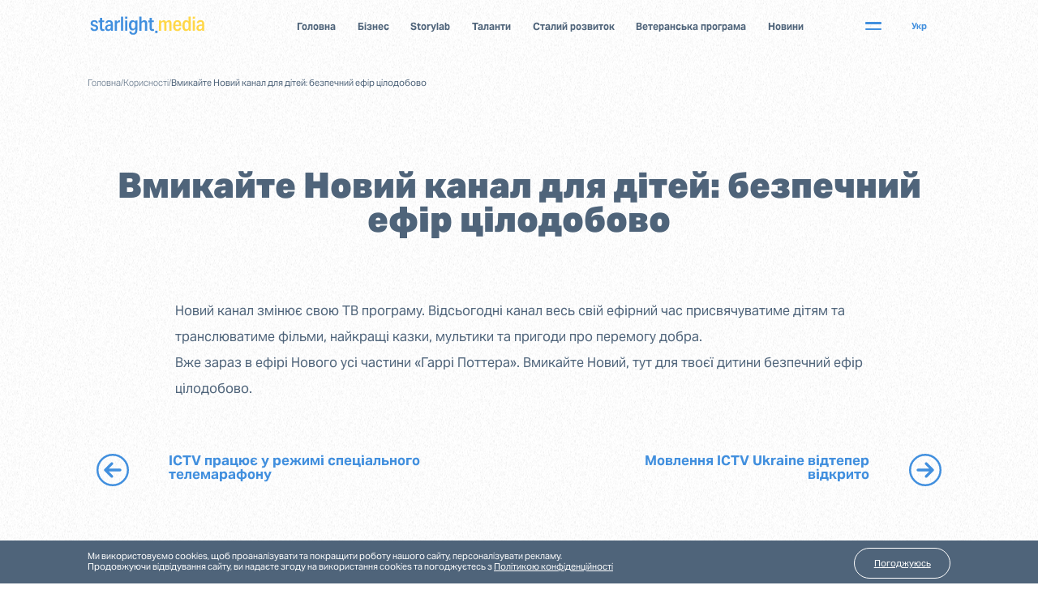

--- FILE ---
content_type: text/html; charset=UTF-8
request_url: https://starlight.media/proiekty/vmikajte-novij-kanal-dlja-ditej-bezpechnij-efir-cilodobovo/
body_size: 7222
content:
<!DOCTYPE html>
<html lang="uk-UA">
<head>
	<meta charset="UTF-8">
	<meta http-equiv="X-UA-Compatible" content="IE=edge">
    <meta name="viewport" content="width=device-width, initial-scale=1">
	<meta name="theme-color" content="#418fde" />
	<title itemprop="headline">Вмикайте Новий канал для дітей: безпечний ефір цілодобово</title>
	
	<meta property="og:url"			content="https://starlight.media/proiekty/vmikajte-novij-kanal-dlja-ditej-bezpechnij-efir-cilodobovo"/>
	<meta property="og:type"   		content="website"/>
	<meta property="og:title" 		content="Вмикайте Новий канал для дітей: безпечний ефір цілодобово"/>
	<meta property="og:image" 		content="https://starlight.media/wp-content/uploads/2022/03/274560907_4673526296091046_3851284472561347081_n.jpg"/>
	<meta property="og:image:alt" 	content="Вмикайте Новий канал для дітей: безпечний ефір цілодобово"/>
	<meta itemprop="description" name="description" 		content="Новий канал змінює свою ТВ програму. Відсьогодні канал весь свій ефірний час присвячуватиме дітям та транслюватиме фільми, найкращі казки, мультики та пригоди про перемогу добра. Вже зараз в ефірі Нового усі частини «Гаррі Поттера». Вмикайте Новий, тут для твоєї дитини безпечний ефір цілодобово."/>
	<meta itemprop="keywords" name="keywords" 			content=""/>

	<script type="application/ld+json">
		{
		  "@context": "https://schema.org",
		  "@type": "NewsArticle",
		  "headline": "Вмикайте Новий канал для дітей: безпечний ефір цілодобово",
		  "image": [
			"https://starlight.media/wp-content/uploads/2022/03/274560907_4673526296091046_3851284472561347081_n.jpg"
			],
			
		  "datePublished": "2022-02-25T18:50:49+03:00",
		  "dateModified": "2022-03-09T18:53:37+03:00",
		  "author": [{
			  "@type": "Person",
			  "name": "Starlight Media News",
			  "url": "https://starlight.media"
			}]
		}
		</script>	<title>Вмикайте Новий канал для дітей: безпечний ефір цілодобово &#8211; SLM</title>
<meta name='robots' content='max-image-preview:large' />
<link rel="alternate" hreflang="uk" href="https://starlight.media/proiekty/vmikajte-novij-kanal-dlja-ditej-bezpechnij-efir-cilodobovo/" />
<link rel='dns-prefetch' href='//s.w.org' />
<script type="text/javascript">
window._wpemojiSettings = {"baseUrl":"https:\/\/s.w.org\/images\/core\/emoji\/14.0.0\/72x72\/","ext":".png","svgUrl":"https:\/\/s.w.org\/images\/core\/emoji\/14.0.0\/svg\/","svgExt":".svg","source":{"concatemoji":"https:\/\/starlight.media\/wp-includes\/js\/wp-emoji-release.min.js?ver=6.0.3"}};
/*! This file is auto-generated */
!function(e,a,t){var n,r,o,i=a.createElement("canvas"),p=i.getContext&&i.getContext("2d");function s(e,t){var a=String.fromCharCode,e=(p.clearRect(0,0,i.width,i.height),p.fillText(a.apply(this,e),0,0),i.toDataURL());return p.clearRect(0,0,i.width,i.height),p.fillText(a.apply(this,t),0,0),e===i.toDataURL()}function c(e){var t=a.createElement("script");t.src=e,t.defer=t.type="text/javascript",a.getElementsByTagName("head")[0].appendChild(t)}for(o=Array("flag","emoji"),t.supports={everything:!0,everythingExceptFlag:!0},r=0;r<o.length;r++)t.supports[o[r]]=function(e){if(!p||!p.fillText)return!1;switch(p.textBaseline="top",p.font="600 32px Arial",e){case"flag":return s([127987,65039,8205,9895,65039],[127987,65039,8203,9895,65039])?!1:!s([55356,56826,55356,56819],[55356,56826,8203,55356,56819])&&!s([55356,57332,56128,56423,56128,56418,56128,56421,56128,56430,56128,56423,56128,56447],[55356,57332,8203,56128,56423,8203,56128,56418,8203,56128,56421,8203,56128,56430,8203,56128,56423,8203,56128,56447]);case"emoji":return!s([129777,127995,8205,129778,127999],[129777,127995,8203,129778,127999])}return!1}(o[r]),t.supports.everything=t.supports.everything&&t.supports[o[r]],"flag"!==o[r]&&(t.supports.everythingExceptFlag=t.supports.everythingExceptFlag&&t.supports[o[r]]);t.supports.everythingExceptFlag=t.supports.everythingExceptFlag&&!t.supports.flag,t.DOMReady=!1,t.readyCallback=function(){t.DOMReady=!0},t.supports.everything||(n=function(){t.readyCallback()},a.addEventListener?(a.addEventListener("DOMContentLoaded",n,!1),e.addEventListener("load",n,!1)):(e.attachEvent("onload",n),a.attachEvent("onreadystatechange",function(){"complete"===a.readyState&&t.readyCallback()})),(e=t.source||{}).concatemoji?c(e.concatemoji):e.wpemoji&&e.twemoji&&(c(e.twemoji),c(e.wpemoji)))}(window,document,window._wpemojiSettings);
</script>
<style type="text/css">
img.wp-smiley,
img.emoji {
	display: inline !important;
	border: none !important;
	box-shadow: none !important;
	height: 1em !important;
	width: 1em !important;
	margin: 0 0.07em !important;
	vertical-align: -0.1em !important;
	background: none !important;
	padding: 0 !important;
}
</style>
	<link rel='stylesheet' id='wp-block-library-css'  href='https://starlight.media/wp-includes/css/dist/block-library/style.min.css?ver=6.0.3' type='text/css' media='all' />
<style id='global-styles-inline-css' type='text/css'>
body{--wp--preset--color--black: #000000;--wp--preset--color--cyan-bluish-gray: #abb8c3;--wp--preset--color--white: #ffffff;--wp--preset--color--pale-pink: #f78da7;--wp--preset--color--vivid-red: #cf2e2e;--wp--preset--color--luminous-vivid-orange: #ff6900;--wp--preset--color--luminous-vivid-amber: #fcb900;--wp--preset--color--light-green-cyan: #7bdcb5;--wp--preset--color--vivid-green-cyan: #00d084;--wp--preset--color--pale-cyan-blue: #8ed1fc;--wp--preset--color--vivid-cyan-blue: #0693e3;--wp--preset--color--vivid-purple: #9b51e0;--wp--preset--gradient--vivid-cyan-blue-to-vivid-purple: linear-gradient(135deg,rgba(6,147,227,1) 0%,rgb(155,81,224) 100%);--wp--preset--gradient--light-green-cyan-to-vivid-green-cyan: linear-gradient(135deg,rgb(122,220,180) 0%,rgb(0,208,130) 100%);--wp--preset--gradient--luminous-vivid-amber-to-luminous-vivid-orange: linear-gradient(135deg,rgba(252,185,0,1) 0%,rgba(255,105,0,1) 100%);--wp--preset--gradient--luminous-vivid-orange-to-vivid-red: linear-gradient(135deg,rgba(255,105,0,1) 0%,rgb(207,46,46) 100%);--wp--preset--gradient--very-light-gray-to-cyan-bluish-gray: linear-gradient(135deg,rgb(238,238,238) 0%,rgb(169,184,195) 100%);--wp--preset--gradient--cool-to-warm-spectrum: linear-gradient(135deg,rgb(74,234,220) 0%,rgb(151,120,209) 20%,rgb(207,42,186) 40%,rgb(238,44,130) 60%,rgb(251,105,98) 80%,rgb(254,248,76) 100%);--wp--preset--gradient--blush-light-purple: linear-gradient(135deg,rgb(255,206,236) 0%,rgb(152,150,240) 100%);--wp--preset--gradient--blush-bordeaux: linear-gradient(135deg,rgb(254,205,165) 0%,rgb(254,45,45) 50%,rgb(107,0,62) 100%);--wp--preset--gradient--luminous-dusk: linear-gradient(135deg,rgb(255,203,112) 0%,rgb(199,81,192) 50%,rgb(65,88,208) 100%);--wp--preset--gradient--pale-ocean: linear-gradient(135deg,rgb(255,245,203) 0%,rgb(182,227,212) 50%,rgb(51,167,181) 100%);--wp--preset--gradient--electric-grass: linear-gradient(135deg,rgb(202,248,128) 0%,rgb(113,206,126) 100%);--wp--preset--gradient--midnight: linear-gradient(135deg,rgb(2,3,129) 0%,rgb(40,116,252) 100%);--wp--preset--duotone--dark-grayscale: url('#wp-duotone-dark-grayscale');--wp--preset--duotone--grayscale: url('#wp-duotone-grayscale');--wp--preset--duotone--purple-yellow: url('#wp-duotone-purple-yellow');--wp--preset--duotone--blue-red: url('#wp-duotone-blue-red');--wp--preset--duotone--midnight: url('#wp-duotone-midnight');--wp--preset--duotone--magenta-yellow: url('#wp-duotone-magenta-yellow');--wp--preset--duotone--purple-green: url('#wp-duotone-purple-green');--wp--preset--duotone--blue-orange: url('#wp-duotone-blue-orange');--wp--preset--font-size--small: 13px;--wp--preset--font-size--medium: 20px;--wp--preset--font-size--large: 36px;--wp--preset--font-size--x-large: 42px;}.has-black-color{color: var(--wp--preset--color--black) !important;}.has-cyan-bluish-gray-color{color: var(--wp--preset--color--cyan-bluish-gray) !important;}.has-white-color{color: var(--wp--preset--color--white) !important;}.has-pale-pink-color{color: var(--wp--preset--color--pale-pink) !important;}.has-vivid-red-color{color: var(--wp--preset--color--vivid-red) !important;}.has-luminous-vivid-orange-color{color: var(--wp--preset--color--luminous-vivid-orange) !important;}.has-luminous-vivid-amber-color{color: var(--wp--preset--color--luminous-vivid-amber) !important;}.has-light-green-cyan-color{color: var(--wp--preset--color--light-green-cyan) !important;}.has-vivid-green-cyan-color{color: var(--wp--preset--color--vivid-green-cyan) !important;}.has-pale-cyan-blue-color{color: var(--wp--preset--color--pale-cyan-blue) !important;}.has-vivid-cyan-blue-color{color: var(--wp--preset--color--vivid-cyan-blue) !important;}.has-vivid-purple-color{color: var(--wp--preset--color--vivid-purple) !important;}.has-black-background-color{background-color: var(--wp--preset--color--black) !important;}.has-cyan-bluish-gray-background-color{background-color: var(--wp--preset--color--cyan-bluish-gray) !important;}.has-white-background-color{background-color: var(--wp--preset--color--white) !important;}.has-pale-pink-background-color{background-color: var(--wp--preset--color--pale-pink) !important;}.has-vivid-red-background-color{background-color: var(--wp--preset--color--vivid-red) !important;}.has-luminous-vivid-orange-background-color{background-color: var(--wp--preset--color--luminous-vivid-orange) !important;}.has-luminous-vivid-amber-background-color{background-color: var(--wp--preset--color--luminous-vivid-amber) !important;}.has-light-green-cyan-background-color{background-color: var(--wp--preset--color--light-green-cyan) !important;}.has-vivid-green-cyan-background-color{background-color: var(--wp--preset--color--vivid-green-cyan) !important;}.has-pale-cyan-blue-background-color{background-color: var(--wp--preset--color--pale-cyan-blue) !important;}.has-vivid-cyan-blue-background-color{background-color: var(--wp--preset--color--vivid-cyan-blue) !important;}.has-vivid-purple-background-color{background-color: var(--wp--preset--color--vivid-purple) !important;}.has-black-border-color{border-color: var(--wp--preset--color--black) !important;}.has-cyan-bluish-gray-border-color{border-color: var(--wp--preset--color--cyan-bluish-gray) !important;}.has-white-border-color{border-color: var(--wp--preset--color--white) !important;}.has-pale-pink-border-color{border-color: var(--wp--preset--color--pale-pink) !important;}.has-vivid-red-border-color{border-color: var(--wp--preset--color--vivid-red) !important;}.has-luminous-vivid-orange-border-color{border-color: var(--wp--preset--color--luminous-vivid-orange) !important;}.has-luminous-vivid-amber-border-color{border-color: var(--wp--preset--color--luminous-vivid-amber) !important;}.has-light-green-cyan-border-color{border-color: var(--wp--preset--color--light-green-cyan) !important;}.has-vivid-green-cyan-border-color{border-color: var(--wp--preset--color--vivid-green-cyan) !important;}.has-pale-cyan-blue-border-color{border-color: var(--wp--preset--color--pale-cyan-blue) !important;}.has-vivid-cyan-blue-border-color{border-color: var(--wp--preset--color--vivid-cyan-blue) !important;}.has-vivid-purple-border-color{border-color: var(--wp--preset--color--vivid-purple) !important;}.has-vivid-cyan-blue-to-vivid-purple-gradient-background{background: var(--wp--preset--gradient--vivid-cyan-blue-to-vivid-purple) !important;}.has-light-green-cyan-to-vivid-green-cyan-gradient-background{background: var(--wp--preset--gradient--light-green-cyan-to-vivid-green-cyan) !important;}.has-luminous-vivid-amber-to-luminous-vivid-orange-gradient-background{background: var(--wp--preset--gradient--luminous-vivid-amber-to-luminous-vivid-orange) !important;}.has-luminous-vivid-orange-to-vivid-red-gradient-background{background: var(--wp--preset--gradient--luminous-vivid-orange-to-vivid-red) !important;}.has-very-light-gray-to-cyan-bluish-gray-gradient-background{background: var(--wp--preset--gradient--very-light-gray-to-cyan-bluish-gray) !important;}.has-cool-to-warm-spectrum-gradient-background{background: var(--wp--preset--gradient--cool-to-warm-spectrum) !important;}.has-blush-light-purple-gradient-background{background: var(--wp--preset--gradient--blush-light-purple) !important;}.has-blush-bordeaux-gradient-background{background: var(--wp--preset--gradient--blush-bordeaux) !important;}.has-luminous-dusk-gradient-background{background: var(--wp--preset--gradient--luminous-dusk) !important;}.has-pale-ocean-gradient-background{background: var(--wp--preset--gradient--pale-ocean) !important;}.has-electric-grass-gradient-background{background: var(--wp--preset--gradient--electric-grass) !important;}.has-midnight-gradient-background{background: var(--wp--preset--gradient--midnight) !important;}.has-small-font-size{font-size: var(--wp--preset--font-size--small) !important;}.has-medium-font-size{font-size: var(--wp--preset--font-size--medium) !important;}.has-large-font-size{font-size: var(--wp--preset--font-size--large) !important;}.has-x-large-font-size{font-size: var(--wp--preset--font-size--x-large) !important;}
</style>
<link rel='stylesheet' id='contact-form-7-css'  href='https://starlight.media/wp-content/plugins/contact-form-7/includes/css/styles.css?ver=5.6.4' type='text/css' media='all' />
<style id='contact-form-7-inline-css' type='text/css'>
.wpcf7 .wpcf7-recaptcha iframe {margin-bottom: 0;}.wpcf7 .wpcf7-recaptcha[data-align="center"] > div {margin: 0 auto;}.wpcf7 .wpcf7-recaptcha[data-align="right"] > div {margin: 0 0 0 auto;}
</style>
<link rel='stylesheet' id='dashicons-css'  href='https://starlight.media/wp-includes/css/dashicons.min.css?ver=6.0.3' type='text/css' media='all' />
<link rel='stylesheet' id='post-views-counter-frontend-css'  href='https://starlight.media/wp-content/plugins/post-views-counter/css/frontend.min.css?ver=1.4.8' type='text/css' media='all' />
<link rel='stylesheet' id='wpml-legacy-horizontal-list-0-css'  href='//starlight.media/wp-content/plugins/plugin-sitepress-multilingual-cms-master/templates/language-switchers/legacy-list-horizontal/style.css?ver=1' type='text/css' media='all' />
<link rel='stylesheet' id='fancybox-css'  href='https://starlight.media/wp-content/themes/slm-theme/js/fancybox/fancybox.css?ver=6.0.3' type='text/css' media='all' />
<link rel='stylesheet' id='slick-css'  href='https://starlight.media/wp-content/themes/slm-theme/js/slick/slick.css?ver=6.0.3' type='text/css' media='all' />
<link rel='stylesheet' id='pdf_2-css'  href='https://starlight.media/wp-content/themes/slm-theme/js/dflip/css/themify-icons.min.css?ver=6.0.3' type='text/css' media='all' />
<link rel='stylesheet' id='pdf-css'  href='https://starlight.media/wp-content/themes/slm-theme/js/dflip/css/dflip.min.css?ver=6.0.3' type='text/css' media='all' />
<link rel='stylesheet' id='main-css'  href='https://starlight.media/wp-content/themes/slm-theme/style_8.css?ver=6.0.3' type='text/css' media='all' />
<link rel="https://api.w.org/" href="https://starlight.media/wp-json/" /><link rel="alternate" type="application/json" href="https://starlight.media/wp-json/wp/v2/posts/11103" /><link rel="EditURI" type="application/rsd+xml" title="RSD" href="https://starlight.media/xmlrpc.php?rsd" />
<link rel="wlwmanifest" type="application/wlwmanifest+xml" href="https://starlight.media/wp-includes/wlwmanifest.xml" /> 

<link rel="canonical" href="https://starlight.media/proiekty/vmikajte-novij-kanal-dlja-ditej-bezpechnij-efir-cilodobovo/" />
<link rel='shortlink' href='https://starlight.media/?p=11103' />
<link rel="alternate" type="application/json+oembed" href="https://starlight.media/wp-json/oembed/1.0/embed?url=https%3A%2F%2Fstarlight.media%2Fproiekty%2Fvmikajte-novij-kanal-dlja-ditej-bezpechnij-efir-cilodobovo%2F" />
<link rel="alternate" type="text/xml+oembed" href="https://starlight.media/wp-json/oembed/1.0/embed?url=https%3A%2F%2Fstarlight.media%2Fproiekty%2Fvmikajte-novij-kanal-dlja-ditej-bezpechnij-efir-cilodobovo%2F&#038;format=xml" />
<meta name="generator" content="WPML ver:4.4.5 stt:1,54;" />
<link rel="icon" href="https://starlight.media/wp-content/uploads/2021/12/favicon-1-150x150.png" sizes="32x32" />
<link rel="icon" href="https://starlight.media/wp-content/uploads/2021/12/favicon-1.png" sizes="192x192" />
<link rel="apple-touch-icon" href="https://starlight.media/wp-content/uploads/2021/12/favicon-1.png" />
<meta name="msapplication-TileImage" content="https://starlight.media/wp-content/uploads/2021/12/favicon-1.png" />

	<!-- Google Tag Manager -->
<script>(function(w,d,s,l,i){w[l]=w[l]||[];w[l].push({'gtm.start':
new Date().getTime(),event:'gtm.js'});var f=d.getElementsByTagName(s)[0],
j=d.createElement(s),dl=l!='dataLayer'?'&l='+l:'';j.async=true;j.src=
'https://www.googletagmanager.com/gtm.js?id='+i+dl;f.parentNode.insertBefore(j,f);
})(window,document,'script','dataLayer','GTM-MDXPG8N');</script>
<!-- End Google Tag Manager -->

<!-- Hotjar Tracking Code for starlight.media -->
<script>
    (function(h,o,t,j,a,r){
        h.hj=h.hj||function(){(h.hj.q=h.hj.q||[]).push(arguments)};
        h._hjSettings={hjid:5029753,hjsv:6};
        a=o.getElementsByTagName('head')[0];
        r=o.createElement('script');r.async=1;
        r.src=t+h._hjSettings.hjid+j+h._hjSettings.hjsv;
        a.appendChild(r);
    })(window,document,'https://static.hotjar.com/c/hotjar-','.js?sv=');
</script></head>
<body data-rsssl=1 class="post-template-default single single-post postid-11103 single-format-standard">
	<!-- Google Tag Manager (noscript) -->
<noscript><iframe src="https://www.googletagmanager.com/ns.html?id=GTM-MDXPG8N"
height="0" width="0" style="display:none;visibility:hidden"></iframe></noscript>
<!-- End Google Tag Manager (noscript) -->	<header>
		<div class="container">
			<div class="flex alignCenter">
				<div class="logo" id="logo"><a href="https://starlight.media">
                    <img class="img_logo" src="https://starlight.media/wp-content/uploads/2022/05/sl_logo_ua_288x51.svg" width="110"/>					<img class="img_logo white" src="https://starlight.media/wp-content/uploads/2022/05/sl_logo_ua_288x51.svg" width="110"/>                    									</a></div>
				<div class="divider"></div>
					<nav class="menu-top-menu-container"><ul itemscope itemtype="http://schema.org/SiteNavigationElement" id="menu-top-menu" class="menu"><li id="menu-item-34" class="menu-item menu-item-type-post_type menu-item-object-page menu-item-home menu-item-34"><a href="https://starlight.media/" itemprop="url">Головна</a></li>
<li id="menu-item-35" class="menu-item menu-item-type-post_type menu-item-object-page menu-item-35"><a href="https://starlight.media/business/" itemprop="url">Бізнес</a></li>
<li id="menu-item-29971" class="menu-item menu-item-type-custom menu-item-object-custom menu-item-29971"><a href="https://storylab.starlight.media/" itemprop="url">Storylab</a></li>
<li id="menu-item-40" class="menu-item menu-item-type-post_type menu-item-object-page menu-item-40"><a href="https://starlight.media/talents/" itemprop="url">Таланти</a></li>
<li id="menu-item-39" class="menu-item menu-item-type-post_type menu-item-object-page menu-item-39"><a href="https://starlight.media/stalij-rozvitok/" itemprop="url">Сталий розвиток</a></li>
<li id="menu-item-12318" class="menu-item menu-item-type-post_type menu-item-object-page menu-item-12318"><a href="https://starlight.media/veteranska-programa/" itemprop="url">Ветеранська програма</a></li>
<li id="menu-item-38" class="menu-item menu-item-type-post_type menu-item-object-page menu-item-38"><a href="https://starlight.media/news/" itemprop="url">Новини</a></li>
<li id="menu-item-72528" class="menu-item menu-item-type-post_type menu-item-object-page menu-item-72528"><a href="https://starlight.media/contacts/" itemprop="url">Контакти</a></li>
</ul></nav>				
				<div class="mobile_icon">
					<span></span>
					<span></span>
				</div>
				
<div class="wpml-ls-statics-shortcode_actions wpml-ls wpml-ls-legacy-list-horizontal">
	<ul><li class="wpml-ls-slot-shortcode_actions wpml-ls-item wpml-ls-item-uk wpml-ls-current-language wpml-ls-first-item wpml-ls-last-item wpml-ls-item-legacy-list-horizontal">
				<a href="https://starlight.media/proiekty/vmikajte-novij-kanal-dlja-ditej-bezpechnij-efir-cilodobovo/" class="wpml-ls-link"><span class="wpml-ls-native">Укр</span></a>
			</li></ul>
</div>
			</div>
		</div>
		<div class="header__mega_menu flex container">
				<div class="flex flexColumn first__column">
					<div class="header__mega_menu__divider">
					<img class="header__mega_menu__logo" src="https://starlight.media/wp-content/uploads/2021/08/logo-slm.svg"/>					</div>
					<div class="header__mega_menu__divider socials">
						<a href="mailto:info@slm.ua" target="_blank">info@slm.ua</a>
						<div class="footer__socials flex">
													<a href="https://www.facebook.com/StarLightMedia/" target="_blank" class="flex"><img src="/wp-content/uploads/2021/10/FB-logo.svg"/></a>
							<a href="https://www.linkedin.com/company/starlight-media-ua/" target="_blank" class="flex"><img src="/wp-content/uploads/2021/10/Linkedin-logo.svg"/></a>
							<a href="https://www.instagram.com/starlight_media_ua/" target="_blank" class="flex"><img src="/wp-content/uploads/2023/03/insta-icon.svg"/></a>
						</div>
					</div>
					<div class="header__mega_menu__divider flex flexColumn partners">
														<a target="_blank" href="https://domrekvizita.com/" target="_blank">Дім реквізиту</a>
																<a target="_blank" href="https://teleportal.ua/" target="_blank">Teleportal</a>
													</div>
				</div>
				<nav class="menu-top-menu-container open menu__nav__block"><ul id="menu-top-menu-1" class="menu"><li class="menu-item menu-item-type-post_type menu-item-object-page menu-item-home menu-item-34"><a href="https://starlight.media/" itemprop="url">Головна</a></li>
<li class="menu-item menu-item-type-post_type menu-item-object-page menu-item-35"><a href="https://starlight.media/business/" itemprop="url">Бізнес</a></li>
<li class="menu-item menu-item-type-custom menu-item-object-custom menu-item-29971"><a href="https://storylab.starlight.media/" itemprop="url">Storylab</a></li>
<li class="menu-item menu-item-type-post_type menu-item-object-page menu-item-40"><a href="https://starlight.media/talents/" itemprop="url">Таланти</a></li>
<li class="menu-item menu-item-type-post_type menu-item-object-page menu-item-39"><a href="https://starlight.media/stalij-rozvitok/" itemprop="url">Сталий розвиток</a></li>
<li class="menu-item menu-item-type-post_type menu-item-object-page menu-item-12318"><a href="https://starlight.media/veteranska-programa/" itemprop="url">Ветеранська програма</a></li>
<li class="menu-item menu-item-type-post_type menu-item-object-page menu-item-38"><a href="https://starlight.media/news/" itemprop="url">Новини</a></li>
<li class="menu-item menu-item-type-post_type menu-item-object-page menu-item-72528"><a href="https://starlight.media/contacts/" itemprop="url">Контакти</a></li>
</ul></nav>


				<nav class="menu-dir-container menu__nav__block"><ul id="menu-dir" class="menu"><li id="menu-item-636" class="menu-item menu-item-type-post_type menu-item-object-page menu-item-636"><a href="https://starlight.media/business/starlight-broadcasting/" itemprop="url">Starlight Broadcasting</a></li>
<li id="menu-item-637" class="menu-item menu-item-type-post_type menu-item-object-page menu-item-637"><a href="https://starlight.media/business/starlight-news/" itemprop="url">Starlight News</a></li>
<li id="menu-item-640" class="menu-item menu-item-type-post_type menu-item-object-page menu-item-640"><a href="https://starlight.media/business/starlight-production/" itemprop="url">Starlight Production</a></li>
<li id="menu-item-639" class="menu-item menu-item-type-post_type menu-item-object-page menu-item-639"><a href="https://starlight.media/business/starlight-paytv-digital/" itemprop="url">Starlight PayTV &#038; Digital</a></li>
<li id="menu-item-642" class="menu-item menu-item-type-post_type menu-item-object-page menu-item-642"><a href="https://starlight.media/business/starlight-scenery/" itemprop="url">Starlight Scenery</a></li>
<li id="menu-item-641" class="menu-item menu-item-type-post_type menu-item-object-page menu-item-641"><a href="https://starlight.media/business/starlight-rental/" itemprop="url">Starlight Rental</a></li>
<li id="menu-item-643" class="menu-item menu-item-type-post_type menu-item-object-page menu-item-643"><a href="https://starlight.media/business/starlight-production-services/" itemprop="url">Starlight Production Services</a></li>
</ul></nav>
				<nav class="menu-channel-container menu__nav__block"><ul id="menu-channel" class="menu"><li id="menu-item-644" class="menu-item menu-item-type-post_type menu-item-object-page menu-item-644"><a href="https://starlight.media/business/stb/" itemprop="url">СТБ</a></li>
<li id="menu-item-771" class="menu-item menu-item-type-post_type menu-item-object-page menu-item-771"><a href="https://starlight.media/business/ictv/" itemprop="url">ICTV</a></li>
<li id="menu-item-770" class="menu-item menu-item-type-post_type menu-item-object-page menu-item-770"><a href="https://starlight.media/business/new-channel/" itemprop="url">Новий Канал</a></li>
<li id="menu-item-769" class="menu-item menu-item-type-post_type menu-item-object-page menu-item-769"><a href="https://starlight.media/business/m1/" itemprop="url">M1</a></li>
<li id="menu-item-768" class="menu-item menu-item-type-post_type menu-item-object-page menu-item-768"><a href="https://starlight.media/business/m2/" itemprop="url">M2</a></li>
<li id="menu-item-767" class="menu-item menu-item-type-post_type menu-item-object-page menu-item-767"><a href="https://starlight.media/business/oce/" itemprop="url">ОЦЕ</a></li>
<li id="menu-item-766" class="menu-item menu-item-type-post_type menu-item-object-page menu-item-766"><a href="https://starlight.media/business/ictv2/" itemprop="url">ICTV2</a></li>
<li id="menu-item-50656" class="menu-item menu-item-type-post_type menu-item-object-page menu-item-50656"><a href="https://starlight.media/business/tviy-serial/" itemprop="url">Твій серіал</a></li>
<li id="menu-item-50661" class="menu-item menu-item-type-post_type menu-item-object-page menu-item-50661"><a href="https://starlight.media/business/super_plus/" itemprop="url">Super+</a></li>
<li id="menu-item-50727" class="menu-item menu-item-type-post_type menu-item-object-page menu-item-50727"><a href="https://starlight.media/business/tvoye-kino/" itemprop="url">Твоє кіно</a></li>
</ul></nav>
				<div class="mobile__nav arrow next"></div>
				<div class="mobile__nav arrow prev"></div>
				<div class="mobile__langs">
<div class="wpml-ls-statics-shortcode_actions wpml-ls wpml-ls-legacy-list-horizontal">
	<ul><li class="wpml-ls-slot-shortcode_actions wpml-ls-item wpml-ls-item-uk wpml-ls-current-language wpml-ls-first-item wpml-ls-last-item wpml-ls-item-legacy-list-horizontal">
				<a href="https://starlight.media/proiekty/vmikajte-novij-kanal-dlja-ditej-bezpechnij-efir-cilodobovo/" class="wpml-ls-link"><span class="wpml-ls-native">Укр</span></a>
			</li></ul>
</div>
</div>
		</div>
	</header>

    

    <div class="noise main_container loading">
        <div class="loading_bar"></div>


<section class="container business_main">
<div class="breadcrumbs" itemscope itemtype="http://schema.org/BreadcrumbList"><span itemprop="itemListElement" itemscope itemtype="http://schema.org/ListItem"><a class="breadcrumbs__link" href="https://starlight.media/" itemprop="item"><span itemprop="name">Головна</span></a><meta itemprop="position" content="1" /></span><span class="breadcrumbs__separator">/</span><span itemprop="itemListElement" itemscope itemtype="http://schema.org/ListItem"><a class="breadcrumbs__link" href="https://starlight.media/category/korysnosti/" itemprop="item"><span itemprop="name">Корисності</span></a><meta itemprop="position" content="2" /></span><span class="breadcrumbs__separator">/</span><span class="breadcrumbs__current">Вмикайте Новий канал для дітей: безпечний ефір цілодобово</span></div><!-- .breadcrumbs -->	<h1>Вмикайте Новий канал для дітей: безпечний ефір цілодобово</h1>
</section>

<div class="channel__main_text container">
	<div class="container"><p>Новий канал змінює свою ТВ програму. Відсьогодні канал весь свій ефірний час присвячуватиме дітям та транслюватиме фільми, найкращі казки, мультики та пригоди про перемогу добра.<br />
Вже зараз в ефірі Нового усі частини «Гаррі Поттера». Вмикайте Новий, тут для твоєї дитини безпечний ефір цілодобово.</p>
</div>
</div>

<div class="container pagination grid col-2">
			<a class="next__post" href="https://starlight.media/proiekty/ictv-pracjuie-u-rezhimi-specialnogo-telemarafonu/">ICTV працює у режимі спеціального телемарафону</a>
			<a class="previous__post" href="https://starlight.media/proiekty/movlennja-ictv-ukraine-vidteper-vidkrito/">Мовлення ICTV Ukraine відтепер відкрито</a>
	</div>


</div>
</div>
	<footer class="flex flexColumn">
		<div class="logo">
			<a href="https://starlight.media"><img class="img_logo" src="https://starlight.media/wp-content/uploads/2021/08/logo-slm.svg"/></a>
		</div>
		<div class="footer__socials flex">
			<a href="https://www.facebook.com/StarLightMedia/" target="_blank" class="flex"><img src="/wp-content/uploads/2021/10/FB-logo.svg"/></a>
			<a href="https://www.linkedin.com/company/starlight-media-ua/" target="_blank" class="flex"><img src="/wp-content/uploads/2021/10/Linkedin-logo.svg"/></a>
			<a href="https://www.instagram.com/starlight_media_ua/" target="_blank" class="flex"><img src="/wp-content/uploads/2023/03/insta-icon.svg"/></a>
		</div>
		<div class="partners__list">
						<div class="flex justifyEvenly second__links">
										<a target="_blank" href="https://domrekvizita.com/" target="_blank">Дім реквізиту</a>
												<a target="_blank" href="https://teleportal.ua/" target="_blank">Teleportal</a>
									</div>
		</div>
		<div class="copyright">
            <div class="flex alignCenter justifyCenter">
			<a href="/privacy-policy/">Полiтика конфiденцiйностi</a><a href="/financial-reporting/">Фінансова звітність</a><a href="/korporativna-etika/">Корпоративна етика</a>            </div>
            <br>
            <span>2015 © ТОВ «СТАРЛАЙТ МЕДІА». Всі права захищено.</span>
		</div>
    </footer>
	<div class="cookie_popup container">
		<p><span>Ми використовуємо cookies, щоб проаналізувати та покращити роботу нашого сайту, персоналізувати рекламу. <br>Продовжуючи відвідування сайту, ви надаєте згоду на використання cookies та погоджуєтесь з <a href="/privacy-policy/" target="_blank">Політикою конфіденційності</a></span></p>
		<div><a class="cookie_popup__btn">Погоджуюсь</a></div>
	</div>
<script type='text/javascript' src='https://starlight.media/wp-content/plugins/contact-form-7/includes/swv/js/index.js?ver=5.6.4' id='swv-js'></script>
<script type='text/javascript' id='contact-form-7-js-extra'>
/* <![CDATA[ */
var wpcf7 = {"api":{"root":"https:\/\/starlight.media\/wp-json\/","namespace":"contact-form-7\/v1"},"cached":"1"};
/* ]]> */
</script>
<script type='text/javascript' src='https://starlight.media/wp-content/plugins/contact-form-7/includes/js/index.js?ver=5.6.4' id='contact-form-7-js'></script>
<script type='text/javascript' src='https://starlight.media/wp-content/themes/slm-theme/js/jquery-3.4.1.min.js?ver=6.0.3' id='jquery-js'></script>
<script type='text/javascript' src='https://starlight.media/wp-content/themes/slm-theme/js/fancybox/fancybox.js?ver=6.0.3' id='fancybox-js'></script>
<script type='text/javascript' src='https://starlight.media/wp-content/themes/slm-theme/js/slick/slick.min.js?ver=6.0.3' id='slick-js'></script>
<script type='text/javascript' src='https://starlight.media/wp-content/themes/slm-theme/js/lazyload/lazyload.min.js?ver=6.0.3' id='lazy-js'></script>
<script type='text/javascript' src='https://starlight.media/wp-content/themes/slm-theme/js/lazyload/av.js?ver=6.0.3' id='lazyvideo-js'></script>
<script type='text/javascript' src='https://starlight.media/wp-content/themes/slm-theme/js/marquee/marquee.js?ver=6.0.3' id='marquee-js'></script>
<script type='text/javascript' src='https://starlight.media/wp-content/themes/slm-theme/js/dflip/js/dflip.min.js?ver=6.0.3' id='pdf-js'></script>
<script type='text/javascript' src='https://starlight.media/wp-content/themes/slm-theme/js/main.js?ver=6.0.3' id='main-js'></script>
<script>
    
jQuery(document).ready(function($){
	function setCookie(name,value,days) {
		var expires = "";
		if (days) {
			var date = new Date();
			date.setTime(date.getTime() + (days*24*60*60*1000));
			expires = "; expires=" + date.toUTCString();
		}
		document.cookie = name + "=" + (value || "")  + expires + "; path=/";
	}
	function getCookie(name) {
		var nameEQ = name + "=";
		var ca = document.cookie.split(';');
		for(var i=0;i < ca.length;i++) {
			var c = ca[i];
			while (c.charAt(0)==' ') c = c.substring(1,c.length);
			if (c.indexOf(nameEQ) == 0) return c.substring(nameEQ.length,c.length);
		}
		return null;
	}
    if( !getCookie('country') ){
        // console.log('no' + $('html').attr('lang'));
        $.get("https://ipinfo.io", function(response) {
            setCookie('country',response.country,365);
            if(response.country != 'UA'){
                location.href = location.origin + '/en' + location.pathname;
            }
        }, "jsonp");
    }
});

</script>
</body>
</html>

--- FILE ---
content_type: text/css
request_url: https://starlight.media/wp-content/themes/slm-theme/style_8.css?ver=6.0.3
body_size: 10885
content:
html,
body,
div,
span,
applet,
object,
iframe,
table,
caption,
tbody,
tfoot,
thead,
tr,
th,
td,
del,
dfn,
em,
font,
img,
ins,
kbd,
q,
s,
samp,
small,
strike,
strong,
sub,
sup,
tt,
var,
h1,
h2,
h3,
h4,
h5,
h6,
p,
blockquote,
pre,
a,
abbr,
acronym,
address,
big,
cite,
code,
dl,
dt,
dd,
ol,
ul,
li,
fieldset,
form,
label,
legend {
	vertical-align: baseline;
	font-family: inherit;
	font-weight: inherit;
	font-style: inherit;
	font-size: 100%;
	outline: 0;
	padding: 0;
	margin: 0;
	border: 0
}

* {
	scroll-behavior: smooth;
}

:focus {
	outline: 0
}

b,
strong {
	font-weight: bold;
}

input[type=submit] {
	-webkit-appearance: none
}

html {
	text-rendering: optimizeLegibility;
	max-width: 100%;
	overflow-x: hidden;
	overflow-y: auto;
}

body {
	position: relative;
	max-width: 100%;
	background: white;
	font-family: 'Aktiv Grotesk';
	font-style: normal;
	color: #000;
}

ol,
ul {
	list-style: none
}

input[type=text]::-ms-clear {
	display: none
}

sub,
sup {
	font-size: .52vw;
	vertical-align: super
}

sub {
	vertical-align: sub
}

a {
	text-decoration: none;
	cursor: pointer;
}

article,
aside,
details,
figcaption,
figure,
footer,
header,
hgroup,
menu,
nav,
section {
	display: block
}

.divider {
	flex: 1;
}

header {
	width: 100%;
	position: absolute;
	top: 0;
	left: 0;
	padding: 2.518vh 0;
	z-index: 15;
	transition: background-color .4s;
}

.menu,
.flex {
	display: flex;
}

.flexColumn {
	flex-flow: column nowrap;
}

.justifyEnd {
	justify-content: flex-end;
}

.justifyCenter {
	justify-content: center;
}

.justifyBetween {
	justify-content: space-between;
}

.justifyEvenly {
	justify-content: space-evenly;
}

.textJustify {
	text-align: justify;
}

nav,
.alignCenter {
	align-items: center;
}

.grid {
	display: grid;
}

.col-1 {
	grid-template-columns: 1fr;
}

.col-2 {
	grid-template-columns: repeat(2, 1fr);
}

.col-3 {
	grid-template-columns: repeat(3, 1fr);
}

.col-4 {
	grid-template-columns: repeat(4, 1fr);
}

.col-5 {
	grid-template-columns: repeat(5, 1fr);
}

.col-6 {
	grid-template-columns: repeat(6, 1fr);
}

.col-7 {
	grid-template-columns: repeat(7, 1fr);
}

.row-1 {
	grid-template-rows: repeat(1, 1fr);
}

.row-2 {
	grid-template-rows: repeat(2, 1fr);
}

.row-3 {
	grid-template-rows: repeat(3, 1fr);
}

.container {
	width: auto;
	padding: 0 8.4375vw;
}

.container_half {
	width: auto;
	padding: 0 4.21875vw;
}

@font-face {
	font-family: 'Aktiv Grotesk';
	src: local('Aktiv Grotesk Light'), local('Aktiv-Grotesk-Light'), url('fonts/AktivGrotesk_W_Lt.woff') format('woff');
	font-weight: 300;
	font-display: swap;
}

@font-face {
	font-family: 'Aktiv Grotesk';
	src: local('Aktiv Grotesk Regular'), local('Aktiv-Grotesk-Regular'), url('fonts/AktivGrotesk_W_Rg.woff') format('woff');
	font-weight: 400;
	font-display: swap;
}

@font-face {
	font-family: 'Aktiv Grotesk';
	src: local('Aktiv Grotesk Bold'), local('Aktiv-Grotesk-Bold'), url('fonts/AktivGrotesk_W_Bd.woff') format('woff');
	font-weight: 800;
	font-display: swap;
}

@font-face {
	font-family: 'Aktiv Grotesk';
	src: local('Aktiv Grotesk Black'), local('Aktiv-Grotesk-Black'), url('fonts/AktivGrotesk_W_Blk.woff') format('woff');
	font-weight: 900;
	font-display: swap;
}

.noise {
	overflow: hidden;
	position: relative;
	padding-bottom: 16.481vh;
	min-height: 70vh;
}

.noise::after {
	content: "";
	width: calc(100% + 20rem);
	height: calc(100% + 20rem);
	background-image: url(/wp-content/uploads/2021/10/noise.png);
	background-position: 50%;
	position: absolute;
	left: -10rem;
	top: -10rem;
	will-change: transform;
	-webkit-animation: noise 1s steps(2) infinite;
	animation: noise 1s steps(2) infinite;
	z-index: -1;
}

.error404 .noise,
.home .noise {
	padding-bottom: 0vh;
}

.slider.sl_2 .slick-slide div {
	display: flex;
}

.error404 img.emoji {
	animation: emoji 3s infinite;
}

@keyframes emoji {
	0% {
		filter: blur(0px);
	}

	50% {
		filter: blur(5px);
	}

	100% {
		filter: blur(0);
	}
}

@keyframes noise {
	0% {
		transform: translate3d(0, 9rem, 0)
	}

	10% {
		transform: translate3d(-1rem, -4rem, 0)
	}

	20% {
		transform: translate3d(-8rem, 2rem, 0)
	}

	30% {
		transform: translate3d(9rem, -9rem, 0)
	}

	40% {
		transform: translate3d(-2rem, 7rem, 0)
	}

	50% {
		transform: translate3d(-9rem, -4rem, 0)
	}

	60% {
		transform: translate3d(2rem, 6rem, 0)
	}

	70% {
		transform: translate3d(7rem, -8rem, 0)
	}

	80% {
		transform: translate3d(-9rem, 1rem, 0)
	}

	90% {
		transform: translate3d(6rem, -5rem, 0)
	}

	to {
		transform: translate3d(-7rem, 0, 0)
	}
}

.wp-caption-text {
	font-style: italic;
	font-size: 1.04vw;
}

.loading:before {
	content: '';
	position: fixed;
	top: 0;
	left: 0;
	width: 100%;
	height: 100vh;
	background-color: #fff;
	background-position: center center;
	background-size: 50%;
	background-repeat: no-repeat;
	z-index: 16;
}

.loading_bar {
	position: fixed;
	top: 0;
	left: 0;
	width: 0;
	height: 0.74vh;
	background-color: #418FDE;
	z-index: 1000;
	transition: all 3.s;
}

.loading.loaded .loading_bar,
.loading.loaded:before {
	width: 0;
	height: 0;
	z-index: -100;
}

.mobile_icon {
	display: block;
	width: 1.5625vw;
	height: 1.018vh;
	position: relative;
	cursor: pointer;
	margin: 0 25px 0 64px;
	margin: 0 1.302vw 0 5.925vw;
}

.mobile_icon span {
	background-color: #418FDE;
	width: 100%;
	height: 0.33vh;
	display: block;
	position: absolute;
	top: 0%;
	left: 50%;
	transform: translate(-50%, 0%);
	transition: transform .4s, top .2s, background .4s;
}

.header__mega_menu__logo {
	width: 15vw;
}

.home .mobile_icon span {
	background-color: #A4DBE8;
}

.mobile_icon span:last-of-type {
	top: 100%;
}

header.scrolled .mobile_icon span {
	background-color: #418FDE;
}

body.mobile_open .mobile_icon span {
	background-color: #fff !important;
}

body.mobile_open .mobile_icon span {
	top: 50%;
	left: 50%;
	transform: translate(-50%, -50%) rotate(225deg)
}

body.mobile_open .mobile_icon span:last-of-type {
	transform: translate(-50%, -50%) rotate(495deg);
}

.img_logo {
	height: auto;
	width: 11.458vw;
	display: block;
}

.img_logo.white,
.home header.scrolled .img_logo.white,
.home .img_logo {
	display: none;
}

.home header.scrolled .img_logo,
.home .img_logo.white {
	display: block;
}

header nav li a {
	font-weight: bold;
	font-size: 18px;
	font-size: .9375vw;
	line-height: 1.125;
	text-align: center;
	color: #4F647A;
	margin: 0 0 0 2.083vw;
	transition: color .4s;
}

.home header.scrolled nav li.current_page_item a,
header nav li.current_page_item a {
	color: #418FDE;
}

.home header.scrolled nav li a,
header nav li a {
	color: #4F647A;
}

.home header nav li a {
	color: #fff;
}

.home header nav li.current_page_item a {
	color: #A4DBE8;
}

.home header.scrolled .header__mega_menu nav li.current_page_item a {
	color: #A4DBE8;
}

.home header.scrolled .header__mega_menu nav li a {
	color: #fff;
}

.channel__main_text ul {
	list-style: disc;
	padding: 0 0 0 1.875vw;
	margin: 0 auto 4.444vh;
}

.section__404 {
	background-color: #4f647a;
	width: 100%;
	height: 100vh;
	background-image: url(/wp-content/uploads/2021/08/404_main_background.svg);
	background-size: contain;
	background-position: center;
	background-repeat: no-repeat;
}

.big_404 span {
	font-weight: 900;
	line-height: 1;
	text-align: center;
	font-size: 13.02vw;
	margin: 0 1.61vw;
	color: #fff;
}

.big_404 span:nth-of-type(1) {
	filter: blur(16px);
}

.big_404 span:nth-of-type(2) {
	filter: blur(8px);
}

.section__404 h2 {
	font-weight: 900;
	line-height: 1;
	text-align: center;
	color: #fff;
	font-size: 3.33vw;
	margin: 0 auto 7.22vh;
}

.section__404 p a,
.section__404 p {
	font-weight: normal;
	font-size: 1.66vw;
	margin: 0 auto 12.22vh;
	line-height: 1.5;
	text-align: center;
	color: #fff;
}

.section__404 p strong {
	font-weight: bold;
}

.section__404 p a {
	text-decoration: underline;
}

.section__404 .logo_404 img {
	height: auto;
	width: 15vw;
}

.section__404 .logo_404 {
	margin: 0 auto 16vh;
}

.home__main,
.business,
.business_main,
.career,
.contacts,
.channel {
	padding-top: 17vh;
}

.channel__main_photo {
	width: 100%;
	height: auto;
}

.page-template-page-form .main_container.loaded .business_main h1,
.home__projects h2,
.home__shows h2,
.business h1,
.business_main h1,
.career h1,
.contacts h1,
.channel h1 {
	font-weight: 900;
	font-size: 7.8125vw;
	line-height: 1;
	text-align: center;
	color: rgba(78, 91, 114, 0.4);
	filter: blur(8px);
	margin: 16.851vh 0 9.259vh;
	transition: filter .4s;
}

.main_container.loaded .career h1,
.main_container.loaded .business h1,
.main_container.loaded .home__projects.active h2,
.main_container.loaded .home__shows.active h2,
.main_container.loaded .business.active h1,
.main_container.loaded .business_main.active h1,
.main_container.loaded .career.active h1,
.main_container.loaded .contacts.active h1,
.main_container.loaded .channel.active h1,
.main_container.loaded .home__projects.active h2 {
	transition-delay: .5s;
	filter: blur(2px);
}

.page-template-page-form .main_container.loaded .business_main.active h1,
.single-post .main_container.loaded .business_main.active h1 {
	filter: blur(0);
	margin: 10.555vh 0;
}

p.wp-caption-text,
blockquote p,
.news__category a,
.career__vacancies_button,
.channel__main_text {
	font-weight: normal;
	font-size: 1.25vw;
	line-height: 2;
	color: #4F647A;
}

p.wp-caption-text,
blockquote p {
	font-style: normal;
	font-weight: 900;
}

.channel__main_text.values__text ul,
.channel__main_text p {
	margin: 0 auto 4.444vh;
}

.channel__main_text.values__text p:last-of-type {
	margin: 0 auto 4.444vh;
}

.channel__main_text__references {
	margin: 9.259vh auto 0 0;
	width: 50%;
	border-top: 1px solid #4F647A;
}

.channel__main_text__references a {
	color: #4F647A;
	text-decoration: none;
	display: inline-block;
}

.channel__main_text__references p {
	font-size: 0.9375vw;
	font-weight: 300;
	margin: 0;
}

.page-template-page-form .main_container.loaded .business_main h1,
.single-post .main_container .business_main h1,
.page-template-page-main-business h2,
.career__advantages h2,
.career__vacancies h2,
.channel__main_text h2,
.contacts__blocks h2,
.channel__projects h2 {
	font-style: normal;
	font-weight: 900;
	font-size: 3.33vw;
	line-height: 1;
	text-align: center;
	color: #4F647A;
	margin: 15.74vh 0 10.555vh;
}

.career__vacancies h2 {
	margin: 6.44vh 0 10.555vh;
}

.page-template-page-form .main_container.loaded .business_main h1,
.channel__slider.plain_slider__rtl .channel__projects h2,
.channel__slider.plain .channel__projects h2 {
	margin: 0 0 10.555vh;
}

.channel__slider.plain_slider__rtl,
.channel__slider.plain {
	margin: 6.481vh 0 0;
	padding: 9.259vh 0 0;
	background: rgba(78, 91, 114, 0.1);
}

.business__block img,
.channel__projects__slider__image_wrap img {
	width: 100%;
	height: auto;
    display: block;
}

.business__block img {
	max-width: fit-content;
	margin: 0 auto;
	filter: brightness(.9);
}

.channel__projects__slider_plain {
	padding: 9.259vh 0;
}

.channel__projects__slider_plain .slick-slide img {
	width: 100%;
	height: auto;
}

.channel__projects__slide {
	margin: 0 0.78125vw;
}

.channel__projects__slide p,
.channel__projects__slide h3 {
	font-style: normal;
	font-weight: 400;
	font-size: 0.9375vw;
	line-height: 2;
	opacity: 0;
	color: #fff;
	margin: 0 .78125vw;
	line-height: 1.8;
	transition: opacity .4s;
}

.slick-current .channel__projects__slide p,
.slick-current .channel__projects__slide h3 {
	transition-delay: .6s;
	opacity: 1;
}

.channel__projects__slide p {
	max-height: 32.9vh;
	overflow-y: auto;
	margin: 0 0 15.09vh 0.78125vw;
	padding: 0 0.78125vw 0 0;
}

.channel__projects__slide.slick-current p {
	padding: 0 0.625vw 0 0;
}

.channel__projects__slide.slick-current p::-webkit-scrollbar {
	width: 0.208vw;
}

.channel__projects__slide.slick-current p::-webkit-scrollbar-track {
	background: #f1f1f1;
}

.channel__projects__slide.slick-current p::-webkit-scrollbar-thumb {
	background: #888;
}

.channel__projects__slide.slick-current p ::-webkit-scrollbar-thumb:hover {
	background: #555;
}

.channel__projects__slide.slick-current h3 {
	font-weight: bold;
}

.channel__projects__slider__image_wrap {
	margin: 0 0.78125vw 4.259vh;
	border-radius: 4px;
	overflow: hidden;
}

.channel__projects__slider .slick-track {
	left: -13.177vw;
}

.channel__projects__slider {
	position: relative;
	padding: 9.259vh 0 14.814vh;
	max-height: 100vh;
}

.channel__projects__slider:after {
	content: '';
	position: absolute;
	top: 0;
	left: 50%;
	width: 28.125vw;
	height: 100%;
	transform: translateX(-50%);
	background-color: #4F647A;
	z-index: -1;
}

.channel__projects__slider .slick-slide .channel__projects__slide {
	transition: transform .4s;
}

.channel__projects__slider .slick-slide.slick-current .channel__projects__slide {
	transform: translateY(-2.77vh);
}

.channel__projects__slide {
	margin-top: 4.166vh;
	transition: margin .4s, opacity .4s;
}

.channel__projects__slide.slick-current {
	margin-top: 0;
}

.channel__projects__slide h3 {
	font-weight: bold;
}

.channel__socials {
	margin: 17.037vh 0 0;
	align-items: center;
	justify-content: center;
}

.channel__socials a {
	margin: 0 1.041vw;
	opacity: 1;
	transition: opacity .4s, color .4s;
}

.channel__socials a:hover {
	opacity: .8;
}

.contacts__links .email a {
	font-style: normal;
	font-weight: bold;
	font-size: 1.66vw;
	line-height: 1.5;
	text-align: center;
	transition: color .4s;
}

.socials a {
	margin: 0 0.52vw;
}

.email,
.socials {
	justify-content: center;
	align-items: flex-end;
	margin: 0 0 4.166vh;
}

.map iframe {
	width: 100%;
	height: 32.291vw;
	margin: 0 auto 8.148vh;
}

.contacts__blocks h2 {
	text-align: center;
	margin: 0 auto 10.555vh;
}

.contacts__blocks .flex:last-of-type div {
	margin-bottom: 0;
}

.contacts__blocks .flex div a {
	text-decoration-line: underline;
}

.contacts__blocks .flex div a,
.contacts__blocks .flex div {
	font-style: normal;
	font-weight: normal;
	font-size: 1.25vw;
	line-height: 1.5;
	color: #4F647A;
}

.channel__projects__slide p a,
.channel__main_text a,
.contacts__blocks .flex div a,
.contacts__links .email a {
	color: #418FDE;
	transition: color .4s;
}

.channel__projects__slide p a:hover,
.channel__main_text a:hover,
.contacts__links .email a:hover,
.contacts__blocks .flex div a:hover {
	color: #A4DBE8;
}

.contacts__blocks .flex div {
	flex: 1;
	text-align: left;
	margin: 0 3.645vw 8.333vh;
}

.contacts__blocks .flex div p {
	margin: 0 0 3.333vh;
}

.contacts__blocks .flex div:nth-of-type(odd) {
	text-align: right;
	font-weight: bold;
}

.contacts__blocks .flex div:nth-of-type(even) {
	border-bottom: 1px solid rgba(79, 100, 122, 0.3);
}

.icon__wrap .icon,
.icon__wrap .icon_hovered,
.icon__wrap.active .icon.colored,
.icon__wrap.active .icon {
	display: none !important;
}

.icon__wrap .icon.colored,
.icon__wrap:hover .icon_hovered,
.icon__wrap.active .icon {
	display: block !important;
}

.icon__wrap:hover .icon,
.icon__wrap:hover .icon.colored {
	display: none !important;
}

.page-template-page-rozvutok h1,
.home__shows h2,
.career h1 {
	margin: 0 0 10.37vh;
}

.page-template-default .slider.grid.col-6,
.page-template-page-rozvutok .slider.grid.col-6 {
	column-gap: .416vw;
}

.career__image {
	position: relative;
}

.business .career__advantages {
	margin-top: 9.259vh;
	padding: 0 0 9.4vh;
}

.page-template-page-rozvutok .business .career__advantages {
	padding: 0;
}

.career__advantages.container {
	margin: 5.925vh 0 0;
}

.page-template-page-news .career__advantages.container {
	margin: 9.259vh 0 4.6295vh;
}

.career__advantages .slider img,
.career__image img {
	width: 100%;
	height: auto;
}

.career__image h2 {
	position: absolute;
	top: 50%;
	left: 50%;
	transform: translate(-50%, -50%);
	font-style: normal;
	font-weight: 900;
	font-size: 3.33vw;
	line-height: 1;
	color: #FFFFFF;
	width: calc(100% - 16.875vw);
	text-align: center;
}

.vacancy__wrap {
	column-gap: 0.208vw;
	margin: 0 0 16.851vh;
}

.vacancy {
	padding: 7.87vh 2.34375vw 9.259vh 3.385vw;
	background-color: rgba(79, 100, 122, 0.1);
}

.vacancy a {
	font-style: normal;
	font-weight: normal;
	font-size: 1.09375vw;
	line-height: 1.42;
	color: #4F647A;
	margin: 0 0 2.962vh;
	transition: color .4s;
}

.vacancy a:hover {
	color: #418FDE;
}

.vacancy h3 {
	margin: 0 0 2.962vh;
	font-weight: 900;
	font-size: 1.25vw;
	line-height: 2;
	color: #4F647A;
}

.career__vacancies_button {
	width: 15.833vw;
	height: 7.407vh;
	border-radius: 2.083vw !important;
	margin: 9.259vh auto 0;
	background-color: #418FDE;
	font-weight: bold;
	line-height: 1;
	text-align: center;
	color: #FFFFFF;
	display: flex;
	align-items: center;
	justify-content: center;
	transition: background-color .4s !important;
}

body.page-template-page-veteranska-programa .career__vacancies_button{
	margin: 9.259vh auto;
	padding: 0 2vw;
}

.page-template-default form.wpcf7-form textarea,
.page-template-default form.wpcf7-form input{
	appearance: none;
    border: 1px solid #000;
    border-radius: 4px;
    background-color: #fff;
    padding: 12px 16px;
    font-size: 16px;
}
.page-template-default form.wpcf7-form input[type=submit]{
	cursor: pointer;
}



.career__vacancies_button:hover {
	background-color: #A4DBE8;
}

.adv_slider .slide__wrap:hover img.second,
.adv_slider .slide__wrap img.first {
	display: block !important;
}

.adv_slider .slide__wrap:hover img.first,
.adv_slider .slide__wrap img.second {
	display: none !important;
}

.page-template-page-corp .channel__main_text a {
	color: #418FDE;
	text-decoration: underline;
}

.business_main h1 {
	margin: 0 auto 10.555vh;
}

.business__block .grid.col-2 {
	column-gap: 7.708vw;
}

.business__link a h3 {
	font-style: normal;
	font-weight: 900;
	font-size: 1.875vw;
	line-height: 1;
	text-align: center;
	color: #4F647A;
	padding: 0 3.125vw;
}

.business__link a:hover h3 {
	color: #418FDE;
}

.business__link__wrap {
	background: rgba(79, 100, 122, 0.1);
	padding-top: 9.259vh;
	padding-bottom: 9.259vh;
}

section.container.busines__main_text,
.channels_block__link {
	margin: 0 auto 16.851vh;
}

.channels_block__link svg,
.channels_block__link img {
	width: auto;
	height: 6.851vh;
	transition: opacity .4s, color .4s;
}

.page-template-page-main-business .channel__main_text__references {
	width: 100%;
}

.additional_text {
	margin-top: 16.851vh;
}

/*.business__link__wrap .row-1 .col-4:first-of-type,*/
.business__link__wrap .row-1 .col-4:not(:last-of-type) .col_wrap,
.business__link__wrap .row-1 .col-3:first-of-type,
.business .business__link__wrap .row-1 .col-3:first-of-type {
	border-bottom: 1px solid #fff;
}




.business__link__wrap .row-1 .col_wrap,
.business .business__link__wrap .row-1 .col-3 .col_wrap {
	border-right: 1px solid #fff;
	padding: 3.703vh 0;
	min-height: 6.666vh;
	display: flex;
	align-items: center;
	justify-content: center;
}

.business__link__wrap .row-1 .col_wrap:last-of-type,
.business .business__link__wrap .row-1 .col-3 .col_wrap:last-of-type {
	border-right: unset;
}

.col_wrap.wide {
	grid-column: 2/4;
}

.container.career__advantages.grid {
	grid-column-gap: 1.666vw;
	grid-row-gap: 1.875vw;
}

.slider.plain_slider__rtl .slick-slide {
	margin: 0 .208vw;
}

.slider.plain_slider__rtl .slick-list {
	overflow: inherit;
}

.page-template-page-corp .channel__main_text a.cards,
.cards,
.news__single {
	transition: all 0.3s cubic-bezier(.25, .8, .25, 1);
	box-shadow: 0 3px 6px rgb(78 91 114 / 16%), 0 3px 6px rgb(78 91 114 / 23%);
	overflow: hidden;
	border-radius: 4px;
}

.page-template-page-corp .channel__main_text a.cards:hover,
.cards:hover,
.news__single:hover {
	box-shadow: 0 14px 28px rgb(78 91 114 / 25%), 0 10px 10px rgb(78 91 114 / 22%);
}

.page-template-page-corp .channel__main_text a.cards {
	color: #fff;
	text-decoration: none;
	margin: 0 auto;
	display: inline-flex;
	width: fit-content;
	padding: 0 20px;
	align-items: center;
	justify-content: center;
}

.news__single .text h2 {
	margin: 0 0 2.962vh;
	text-align: left;
}

.home__shows img,
.image img {
	display: block;
	width: 100%;
	height: auto;
}

.text.channel__main_text h3 {
	font-weight: bold;
	line-height: 1.3;
	font-size: 1.09375vw;
	margin: 3.703vh 0 0;
	padding: 0 1.5625vw 1.851vh;
	border-bottom: 1px solid #eaeaea;
}

.text.channel__main_text p {
	line-height: 1;
	font-size: 0.729vw;
	padding: 1.388vh 1.5625vw;
}

.cards.news__single .text.channel__main_text p {
	margin: 0;
}

.cards.news__single .text.channel__main_text h3 {
	flex: 1;
}

.container.pagination.grid.col-2 a {
	text-align: left;
}

.pagination span,
.pagination a {
	margin: 0 0.833vw;
}

.pagination span {
	opacity: .4;
}

.pagination {
	margin: 5vw 0 0;
	align-items: center;
}

.pagination span,
.pagination a {
	appearance: none;
	font-family: 'Aktiv Grotesk';
	font-style: normal;
	font-size: 1.875vw;
	line-height: 1;
	text-align: center;
	color: #418FDE;
	font-weight: bold;
	padding: 0;
	display: flex;
	align-items: center;
}

.next.page-numbers,
.prev.page-numbers,
.pagination .prev-arrow a,
.pagination .next-arrow a {
	width: 3.125vw;
	height: 3.125vw;
	color: transparent;
	font-size: 0;
	background-image: url(/wp-content/uploads/2021/09/arrow.svg);
	display: block;
	background-size: contain;
}

.next.page-numbers,
.pagination .next-arrow a {
	transform: rotate(180deg);
}

.news__category {
	align-items: baseline;
	justify-content: space-evenly;
}

.news__category svg,
.news__category img {
	width: auto;
	height: 7.407vh;
	margin: 0 0 3.7035vh;
}

.news__category img.default {
	height: 4.444vh;
}

.news__category a {
	font-weight: bold;
	line-height: 1;
}

.news__category a,
.col_wrap a {
	opacity: 1;
	transition: opacity .4s, color .4s;
}

.news__category a:hover svg,
.news__category a:hover {
	color: #418FDE;
	fill: #418FDE;
}

.wp-caption-text,
blockquote {
	position: relative;
	padding: 4.166vh 3.385vw 9.259vh;
	margin: 8.333vh 0 0;
}

.wp-caption-text::before,
blockquote::before {
	content: '';
	position: absolute;
	left: 0px;
	background-image: url(/wp-content/uploads/2021/10/blockqoute.svg);
	top: -4.629vh;
	width: 7.76vw;
	height: 5.277vh;
	background-size: contain;
	background-repeat: no-repeat;
}

.wp-caption-text::before {
	left: 0;
	top: -8.333vh
}

.wp-caption-text {
	padding: 0 3.385vw;
	margin: 8.333vh auto 0 !important;
}

.wp-caption {
	display: grid;
	grid-column-gap: 5.208vw;
	grid-template-columns: 1fr 1fr;
	width: 100% !important;
	margin: 9.259vh 0;
}

.wpcf7-checkbox {
	display: flex;
	flex-flow: column;
}

.corp .channel__main_text h2 {
	margin: 4.629vh 0;
}

.partners .grid.col-7,
.partners .grid.col-5 {
	column-gap: 0.416vw;
}

.reports a.report {
	text-align: center;
	font-style: normal;
	font-weight: 999;
	font-size: 1.875vw;
	line-height: 1;
	color: #A4DBE8;
	background: #4E5B72;
	width: auto;
	height: 37.037vh;
	align-items: center;
	justify-content: center;
}

.reports a.report span {
	padding: 0 2.083vw;
	line-height: 1.3;
}

.reports a.report p {
	font-weight: 400;
	font-size: .9375vw;
	line-height: 1.3;
	color: #FFF;
	border-bottom: 1px solid;
	transition: color .4s;
}

.reports a.report:hover p {
	color: #A4DBE8;
}

.reports a.report b {
	font-size: 3.33vw;
	line-height: 1;
	color: #FFF;
}

.reports {
	grid-column-gap: 0.416vw;
	grid-row-gap: 0.416vw;
}

.home__busines_lines .line a {
	font-weight: 100;
	font-size: 2.5vw;
	line-height: 1.2;
	text-align: center;
	color: #4F647A;
	transition: opacity .4s, color .4s;
	margin: 0 0.625vw;
}

.home__busines_lines strong {
	font-weight: bold;
}

.home__busines_lines a:hover {
	opacity: .6;
}

.line {
	display: block;
	width: 100%;
	white-space: nowrap;
	overflow: hidden;
}

.home__busines_lines .line:nth-of-type(1) a {
	font-size: 3.33vw;
}

.home__busines_lines .line:nth-of-type(2) a {
	font-size: 5vw;
}

.home__shows {
	margin: 0 0 16.666vh;
}

.main_container section:last-of-type {
	margin: 0 !important;
}

.main_container section.channel__socials:last-of-type {
	margin: 17.037vh 0 0 !important;
}

.home__busines_lines {
	position: relative;
	margin: 26.111vh 0 16.666vh;
}

.home__projects__gallery .slick-slide .img_wrap,
.pop__up.pop_up_box__open div.wrap,
.home .mobile_icon span,
.mobile_icon span,
.news__single,
.reports a.report,
.home__main_slider .progressBarContainer div span.progressBar,
.home__main_slider .progressBarContainer div span.progressBar .inProgress {
	border-radius: 0.208vw;
}

.home__projects__gallery .slick-slide .img_wrap {
	max-width: 32.604vw;
	margin: 0 0.52vw;
	overflow: hidden;
}

.home__projects__gallery .slick-slide .img_wrap img {
	width: 100%;
	height: auto !important;
	filter: blur(6px);
}

.home__projects__gallery .slick-slide.slick-active .img_wrap img {
	filter: blur(0px);
}

.home__projects__gallery .slick-track {
	left: -16.302vw;
}

.home__projects__gallery .slick-slide:nth-of-type(even) .img_wrap {
	margin-top: 9.259vh;
}

.container.pagination.grid.col-2 a.next__post::after,
.container.pagination.grid.col-2 a.previous__post::after,
.slider.plain_slider__rtl .arrow,
.channel__projects__slider .arrow,
.slider.width__arrows .arrow,
.home__projects__gallery .arrow {
	display: block;
	width: 3.125vw;
	height: 3.125vw;
	background-image: url(/wp-content/uploads/2021/09/arrow.svg);
	background-size: contain;
	position: absolute;
	bottom: -9.259vh;
	left: 42%;
	cursor: pointer;
}

.container.pagination.grid.col-2 a.next__post::after,
.container.pagination.grid.col-2 a.previous__post::after {
	content: '';
	top: 0;
	left: 0;
}

.container.pagination.grid.col-2 a.previous__post::after {
	left: unset;
	right: 0;
	transform: rotate(180deg);
}

.container.pagination.grid.col-2 a.next__post,
.container.pagination.grid.col-2 a.previous__post {
	padding: 0 7vw;
	position: relative;
	align-items: baseline;
	font-size: 1.354vw;
	text-align: right;
	display: block;
}

.container.pagination.grid.col-2 {
	align-items: baseline;
}

.container.pagination.grid.col-2 a.next__post {
	text-align: left;
}

.slider.plain_slider__rtl .arrow.next-arrow,
.channel__projects__slider .arrow.next-arrow,
.slider.width__arrows .arrow.next-arrow,
.home__projects__gallery .arrow.next-arrow {
	left: unset;
	right: 42%;
	transform: rotate(180deg);
}

.home__main_slider .slick-dots li,
.slider.plain_slider__rtl .slick-dots li,
.channel__projects__slider .slick-dots li,
.slider.width__arrows .slick-dots li,
.home__projects__gallery .slick-dots li {
	display: none;
}

.slider.plain_slider__rtl .slick-dots,
.channel__projects__slider .slick-dots,
.slider.width__arrows .slick-dots,
.home__projects__gallery .slick-dots {
	position: absolute;
	bottom: -9.259vh;
	left: 50%;
	transform: translateX(-50%);
	height: 3.125vw;
	display: flex;
	align-items: center;
}

.channel__projects__slider .slick-dots {
	left: 50%;
	transform: translateX(-50%);
}

.channel__projects__slider .slick-dots,
.channel__projects__slider .arrow {
	bottom: 6.48vh;
	filter: brightness(0) invert(1);
	z-index: 10;
}

.slider.plain_slider__rtl .slick-dots::after,
.channel__projects__slider .slick-dots::after,
.slider.width__arrows .slick-dots::after,
.home__projects__gallery .slick-dots::after {
	content: attr(data-max);
	direction: ltr;
	position: absolute;
	top: 50%;
	height: 3.333vh;
	justify-content: center;
	align-items: center;
	display: flex;
	text-align: center;
	right: 0;
	transform: translate(108%, -50%);
	content: none;
}

.slider.plain_slider__rtl .slick-dots li.slick-active,
.channel__projects__slider .slick-dots li.slick-active,
.slider.width__arrows .slick-dots li.slick-active,
.home__projects__gallery .slick-dots li.slick-active {
	display: none;
}

.slider.plain_slider__rtl .slick-dots::after,
.slider.plain_slider__rtl .slick-dots li button,
.channel__projects__slider .slick-dots::after,
.channel__projects__slider .slick-dots li button,
.slider.width__arrows .slick-dots::after,
.slider.width__arrows .slick-dots li button,
.slick-sl,
.home__projects__gallery .slick-dots::after,
.home__projects__gallery .slick-dots li button {
	appearance: none;
	font-family: 'Aktiv Grotesk';
	font-style: normal;
	font-size: 1.875vw;
	line-height: 1;
	height: 1.875vw;
	text-align: center;
	color: #418FDE;
	font-weight: bold;
	background-color: transparent;
	border: unset;
	padding: 0;
	margin: 0;
}

.home__awards__gallery.grid.col-2 img:nth-of-type(2) {
	grid-row: 1 / 3;
	grid-column: 2 / 3;
}

.home__text_block .grid.col-3 {
	column-gap: 6.25vw;
	padding-bottom: 37.037vh;
}

.home__text_block .text__wrap {
	position: relative;
	font-style: normal;
	font-weight: 300;
	font-size: 1.25vw;
	line-height: 1.5;
	color: #4F647A;
	margin: 0 0 15.555vh;
}

.home__text_block .text__wrap::after {
	content: "0" attr(data-key);
	position: absolute;
	right: 0;
	font-weight: 900;
	bottom: -2.407vh;
	font-size: 10.416vw;
	line-height: 1;
	text-align: right;
	color: rgba(79, 100, 122, 0.2);
	filter: blur(5px);
}

.home__text_block .text__wrap:nth-of-type(5),
.home__text_block .text__wrap:nth-of-type(2) {
	transform: translateY(17.129vh);
}

.home__text_block .text__wrap:nth-of-type(6),
.home__text_block .text__wrap:nth-of-type(3) {
	transform: translateY(38.148vh);
}

.home__text_block .text__wrap h3 {
	margin: 0 0 4.444vh;
	font-weight: bold;
	font-size: 1.875vw;
	line-height: 1.1;
	color: #4F647A;
}

.home__text_block .text__wrap h3 b {
	color: #418fde;
}

.home__main_slider {
	margin: 0 0 16.666vh;
}

.home__main_slider .slide video {
	width: 100%;
}

.home__main_slider.sliderContainer {
	position: relative;
	max-height: 100vh;
}

.home__main_slider.sliderContainer .slick-slider {
	z-index: 0;
}

.home__main_slider .slick-prev:before,
.home__main_slider .slick-next:before {
	color: black;
}

.home__main_slider .slick-dots {
	bottom: -2.777vh;
}

.home__main_slider .progressBarContainer {
	position: absolute;
	bottom: 60px;
	bottom: 5.555vh;
	width: calc(100% - 16.875vw);
	left: 50%;
	transform: translate(-50%, -100%);
	display: flex;
}

.home__awards__gallery video,
.home__awards__gallery img {
	width: 100%;
	height: auto;
}

.home__main_slider .progressBarContainer div {
	display: flex;
	padding: 0;
	width: 100%;
	flex: 1;
	cursor: pointer;
	margin-right: .416vw;
	float: left;
	color: #4F647A;
}

.home__main_slider .progressBarContainer div:last-child {
	margin-right: 0;
}

.home__main_slider .progressBarContainer div span.progressBar {
	width: 100%;
	background-color: rgb(164 219 232 / 30%);
	display: block;
	overflow: hidden;
}

.home__main_slider .progressBarContainer div span.progressBar .inProgress {
	background-color: #fff;
	width: 0%;
}

.home__main_slider .progressBarContainer div span.progressBar .inProgress,
.home__main_slider .progressBarContainer div span.progressBar {
	height: 0.37vh;
}

.home__main_slider .lazy_l {
	width: 100%;
	height: 88.888vh;
	margin: 0 auto;
	background-size: cover;
	background-position: center;
	background-repeat: no-repeat;
	position: relative;
	z-index: 0;
	overflow: hidden;
}

.home__main_slider video.lazy_l {
	height: unset;
}

footer {
	padding: 6.944vh 0 7.592vh;
	color: #fff;
	align-items: center;
	justify-content: center;
	background-color: #4F647A;
}

footer .img_logo {
	display: block !important;
	height: auto;
	width: 9.375vw;
}

.footer__socials a {
	align-items: flex-end;
	margin: 1.851vh 0.52vw 0;
}

.footer__socials a img {
	height: 2.777vh;
	width: auto;
}

.footer__socials a:first-of-type img {
	height: 3.148vh;
	width: auto;
}

.partners__list {
	padding: 5vh 0 3.888vh;
}

.partners__list a,
.partners__list {
	text-align: center;
	color: #fff;
	font-size: 0.9375vw;
	line-height: 1;
}

.partners__list a {
	font-weight: bold;
	margin: 0 0.52vw;
}

.partners__list .flex,
.partners__list .grid {
	margin: 0 0 2.037vh;
	grid-template-columns: repeat(3, 1fr);
}

.partners__list .flex:first-of-type {
	margin: 1.388vh 0 2.037vh;
}

.copyright {
	text-align: center;
}

.copyright span,
.copyright a {
	display: block;
	color: #fff;
	opacity: .6;
	transition: opacity .4s, color .4s;
	font-size: 16px;
	font-size: 0.833vw;
}

.copyright a {
	margin: 0 0 2.037vh;
}

.copyright a:hover {
	opacity: 1;
}

.copyright .flex a {
	margin-left: 32px;
	margin-right: 32px;
}

.header__mega_menu {
	justify-content: space-between;
	position: fixed;
	top: 0;
	left: 0;
	width: calc(100% - 16.875vw);
	height: 100vh;
	background-color: #4F647A;
	padding-top: 21.111vh;
	transform: translateY(-100%);
	transition: transform .4s;
}

body.mobile_open {
	max-height: 100vh;
}

body.mobile_open .header__mega_menu {
	z-index: 1000;
	transform: translateY(0%);
}

.header__mega_menu .first__column,
.header__mega_menu .menu {
	flex-flow: column;
	height: calc(100% - 30vh);
	justify-content: space-between;
}

.header__mega_menu__divider {
	padding: 0 0 5.925vh;
	border-bottom: 1px solid #6EC5E9;
}

.header__mega_menu__divider.socials {
	padding: 5.925vh 0;
	margin: 0;
}

.header__mega_menu__divider.partners {
	padding: 5.925vh 0 0;
	border: unset;
}

.header__mega_menu .menu-dir-english-container a,
.header__mega_menu .menu-dir-container a,
.header__mega_menu .menu-channel-english-container a,
.header__mega_menu .menu-channel-container a,
.header__mega_menu nav a,
.header__mega_menu__divider.partners a,
.header__mega_menu__divider.socials a {
	font-weight: bold;
	font-size: 1.25vw;
	line-height: 1.5;
	color: #FFF;
	margin: 0 0 0.37vh;
	transition: opacity .4s, color .4s;
}

.header__mega_menu nav a {
	font-size: 1.66vw;
	line-height: 1;
	display: block;
	text-align: left;
}

.header__mega_menu .menu-dir-english-container a,
.header__mega_menu .menu-dir-container a,
.header__mega_menu .menu-channel-english-container a,
.header__mega_menu .menu-channel-container a {
	font-weight: 100;
}

.header__mega_menu__divider.socials a {
	margin: 1.851vh 0.52vw 0;
}

.header__mega_menu .menu-dir-english-container a:hover,
.header__mega_menu .menu-dir-container a:hover,
.header__mega_menu .menu-channel-english-container a:hover,
.header__mega_menu .menu-channel-container a:hover,
.header__mega_menu nav a:hover,
.header__mega_menu__divider.partners a:hover,
.header__mega_menu__divider.socials a:hover {
	color: #A4DBE8;
}

body.mobile_open .wpml-ls-legacy-dropdown,
body.mobile_open .mobile_icon {
	position: fixed;
	z-index: 10001;
	top: 3.888vh;
	right: calc(8.4375vw + 5.208vw);
}

body.mobile_open .wpml-ls-legacy-dropdown {
	right: 8.4375vw;
}

body.mobile_open .wpml-ls-legacy-dropdown a:hover,
.wpml-ls-legacy-dropdown a:focus,
body.mobile_open .wpml-ls-legacy-dropdown .wpml-ls-current-language:hover>a,
body.mobile_open .wpml-ls-legacy-dropdown a {
	color: #fff;
}

.breadcrumbs {
	transform: translateY(-3.518vh);
	font-style: normal;
	font-weight: 300;
	font-size: .83vw;
	line-height: 1;
}

.breadcrumbs span {
	color: #4F647A;
}

.breadcrumbs a:hover span {
	color: #418FDE;
}

.breadcrumbs .breadcrumbs__current {
	font-weight: 500;
}

.pop__up {
	display: none;
}

.pop__up.pop_up_box__open {
	position: fixed;
	top: 0%;
	left: 0%;
	display: block;
	width: 100%;
	height: 100vh;
	display: flex;
	align-items: center;
	justify-content: center;
	z-index: 1;
}

.pop__up.pop_up_box__open div.wrap {
	z-index: 100;
	background-color: #fff;
	width: calc(100% - 27.291vw);
	padding: 0 5.208vw;
	position: relative;
}

.pop__up.pop_up_box__open div.wrap .career__vacancies_button {
	margin: 3.7035vh auto 7.407vh;
	color: #fff;
	text-decoration: none;
}

.pop__up.pop_up_box__open .cross {
	position: absolute;
	top: 0;
	right: 0;
	width: 3.125vw;
	height: 3.125vw;
	cursor: pointer;
}

.pop__up.pop_up_box__open .cross span {
	width: 50%;
	height: 0.37vh;
	display: block;
	background-color: #4F647A;
	position: absolute;
	top: 50%;
	left: 50%;
	transform: translate(-50%, -50%) rotate(45deg);
}

.pop__up.pop_up_box__open .cross span:last-of-type {
	transform: translate(-50%, -50%) rotate(-45deg);
}

.pop__up.pop_up_box__open::before {
	content: '';
	width: 100vw;
	height: 100vh;
	background-color: rgba(0, 0, 0, .8);
	position: absolute;
	top: 0%;
	left: 0%;
	z-index: -1;
}

.hundred__margin {
	padding-bottom: 9.259vh;
}

.home__text_block .text__wrap {
	transition: opacity .4s, color .4s;
	opacity: 0;
	transition-delay: 2.6s;
}

.home__text_block .text__wrap::after {
	transition: opacity .6s;
	opacity: 0;
	transition-delay: 2.8s;
}

.home__text_block .text__wrap:nth-of-type(1) {
	transition-delay: .2s;
}

.home__text_block .text__wrap:nth-of-type(1):after {
	transition-delay: .6s;
}

.home__text_block .text__wrap:nth-of-type(2) {
	transition-delay: 1s;
}

.home__text_block .text__wrap:nth-of-type(2):after {
	transition-delay: 1.4s;
}

.home__text_block .text__wrap:nth-of-type(3) {
	transition-delay: 1.8s;
}

.home__text_block .text__wrap:nth-of-type(3):after {
	transition-delay: 2.2s;
}

.home__text_block .text__wrap:nth-of-type(4) {
	transition-delay: 2.6s;
}

.home__text_block .text__wrap:nth-of-type(4):after {
	transition-delay: 3s;
}

.home__text_block .text__wrap:nth-of-type(5) {
	transition-delay: 3.4s;
}

.home__text_block .text__wrap:nth-of-type(5):after {
	transition-delay: 3.8s;
}

.home__text_block .text__wrap:nth-of-type(6) {
	transition-delay: 4.2s;
}

.home__text_block .text__wrap:nth-of-type(6):after {
	transition-delay: 4.8s;
}

.home__text_block.active_first .text__wrap {
	opacity: 1;
}

.home__text_block.active_first .text__wrap:after {
	opacity: 1;
}

.svg__change {
	fill: #4F647A;
	transition: all .4s;
}

.svg__change:hover {
	fill: #418FDE;
}

@keyframes move_eye {
	0% {
		opacity: 0;
		transform: translateY(100px) scaleY(1.2);
	}

	50% {
		opacity: 0;
		transform: translateY(80px) scaleY(1.1);
	}

	100% {
		opacity: 1;
		transform: translateY(0) scaleY(1);
	}
}

.channel.active_first img.lazy_l.channel__main_photo,
.business__block.active_first img.lazy_l,
.career__image.active_first img.lazy_l {
	opacity: 0;
	animation: 1s linear 0s alternate move_eye;
	animation-fill-mode: forwards;
}

.partners__list .second__links a {
	font-weight: normal;
	color: #A4DBE8;
}

.partners__list .second__links a:hover {
	color: #fff;
}

@keyframes text__move_bottom {
	0% {
		opacity: 0;
		transform: translateY(60px);
	}

	60% {
		opacity: 0;
		transform: translateY(50px);
	}

	100% {
		opacity: 1;
		transform: translateY(0);
	}
}

section.active_first .text__anim_section,
.text__anim {
	opacity: 0;
	animation: .8s linear 0s alternate text__move_bottom;
	animation-fill-mode: forwards;
}

.business__block.active_first img.lazy_l {
	animation-delay: .5s;
}

.slider__show .slick-slide.slick-active {
	transform: translateX(-100vw);
	transition: transform .5s;
	transition-delay: 7s;
}

.slider__show .slick-slide.slick-active[data-slick-index="0"] {
	transition: transform 1.3s;
}

.slider__show .slick-slide.slick-active[data-slick-index="1"] {
	transition: transform 1.1s;
}

.slider__show .slick-slide.slick-active[data-slick-index="2"] {
	transition: transform .9s;
}

.slider__show .slick-slide.slick-active[data-slick-index="3"] {
	transition: transform .7s;
}

.slider__show.active_first .slick-slide.slick-active {
	transform: translateX(0vw);
}

.career__advantages.slider__show {
	padding: 0 0 9.4vh;
}

.cookie_popup {
	position: fixed;
	height: 7.407vh;
	background: #4F647A;
	z-index: 100;
	left: 0;
	bottom: 0;
	width: calc(100% - 16.875vw);
	align-items: center;
	display: none !important;
	transition: all .4s;
}

.cookie_popup.show {
	display: flex !important;
}

.cookie_popup.hide {
	transform: translateY(100%);
}

.image.second-wave {
	height: 38vh;
	background-position: center;
	background-size: cover;
}

.cards.news__single .text.channel__main_text {
	display: flex;
	flex-flow: column;
	min-height: 40%;
	background-color: #fff;
}

.cookie_popup p {
	display: flex;
	flex: 1;
}

.cookie_popup span,
.cookie_popup a {
	font-style: normal;
	font-weight: normal;
	font-size: .833vw;
	line-height: 1.25;
	color: #fff;
}

.cookie_popup a {
	text-decoration: underline;
}

.cookie_popup__btn {
	border: .052vw solid #FFFFFF;
	box-sizing: border-box;
	border-radius: 40px;
	color: #fff;
	font-weight: normal;
	font-size: 1.09375vw;
	line-height: 1.9;
	text-align: center;
	padding: 1.574vh 1.822vw;
}

section {
	position: relative;
}

.side__nav {
	position: absolute;
	top: 50%;
	right: 51px;
}

.side__nav.flex.flexColumn {
	align-items: center;
	justify-content: center;
}

.side__nav span {
	font-weight: bold;
	font-size: 18px;
	line-height: 1;
	color: #418FDE;
}

.side__nav hr {
	margin: 18px 0;
	height: 6px;
	padding: 0;
	background-color: #418fde;
	width: 36px;
	border: unset;
	border-radius: 6px;
}

.side__nav .blueArrow.up {
	margin: 0 0 80px;
	transform: rotate(180deg);
	width: auto;
}

.side__nav .blueArrow.down {
	margin: 80px 0 0;
	width: auto;
}

.side__nav .num.none,
.side__nav .blueArrow.none {
	display: none;
}

.js_nav_link {
	cursor: pointer;
}

h2.image_description {
	font-size: 1.25vw;
	line-height: 1.3;
	color: #4F647A;
	text-align: left;
	font-weight: bold;
	margin: 1.25vw;
}

.channel__projects__slide p::-webkit-scrollbar-track {
	background-color: #fff;
}

.channel__projects__slide p::-webkit-scrollbar {
	width: 6px;
	background-color: #fff;
}

.channel__projects__slide p::-webkit-scrollbar-thumb {
	background-color: #418FDE;
}

img.alignright {
	float: right;
	margin: 0 0 1vw 1vw;
}

img.aligncenter {
	margin: 0 auto;
	display: block;
	width: 100%;
	height: auto;
	max-width: fit-content;
}

img.alignleft {
	float: left;
	margin: 0 1vw 1vw 0;
}

em {
	font-style: italic;
}

.channel__main_text iframe {
	display: block;
	width: 100%;
	height: calc(calc(66.25vw / 16) * 9);
}

.channel__main_text iframe.pdf_reader {
	display: block;
	width: 100%;
	height: calc(calc(66.25vw / 16) * 16);
}

.wpml-ls-legacy-dropdown a {
	line-height: 1;
	padding: 0;
	margin: 0;
	background: unset;
	color: #4F647A;
	border: unset;
}

.wpml-ls-legacy-dropdown a:hover,
.wpml-ls-legacy-dropdown a:focus,
.wpml-ls-legacy-dropdown .wpml-ls-current-language:hover>a {
	color: #4F647A;
	background: unset;
}

.home .wpml-ls-legacy-dropdown a:hover,
.wpml-ls-legacy-dropdown a:focus,
.home .wpml-ls-legacy-dropdown .wpml-ls-current-language:hover>a,
.home .wpml-ls-legacy-dropdown a {
	color: #fff;
}

.mobile__langs {
	display: none;
}

.home__main_slider .slick-next,
.home__main_slider .slick-prev {
	position: absolute;
	top: 50%;
	left: 4.21875vw;
	z-index: 10;
	width: 3.125vw;
	height: 3.125vw;
	background-image: url(/wp-content/uploads/2021/09/arrow.svg);
	background-size: contain;
	appearance: none;
	border: unset;
	background-color: transparent;
	color: transparent;
	cursor: pointer;
}

.home__main_slider .slick-next:hover,
.home__main_slider .slick-prev:hover {
	filter: brightness(0) grayscale(1) invert(1);
}

.home__main_slider .slick-next {
	left: unset;
	right: 4.21875vw;
	transform: rotate(180deg);
}

.wpml-ls-legacy-list-horizontal a span {
	vertical-align: middle;
	font-weight: bold;
	font-size: .833vw;
	line-height: 1.125;
	color: #4F647A;
}

.home .wpml-ls-legacy-list-horizontal a span {
	color: #fff;
}

body.mobile_open .wpml-ls-legacy-list-horizontal .wpml-ls-current-language a span,
.wpml-ls-legacy-list-horizontal .wpml-ls-current-language a span {
	color: #418FDE;
}

.wpml-ls-legacy-list-horizontal a {
	padding: 0 0 0 20px;
}

.wpml-ls-legacy-list-horizontal {
	width: 5.208vw;
	padding: 0;
}

body.mobile_open .wpml-ls-legacy-list-horizontal {
	top: 3.4vh;
	right: 8.4375vw;
	position: fixed;
	z-index: 10001;
}

body.mobile_open .wpml-ls-legacy-list-horizontal a span {
	color: #fff;
}

.channels_block__link{
	flex-wrap: wrap;
}
.channels_block__link a {
	flex: 20%;
	display: flex;
	align-items: center;
	justify-content: center;
	margin: 0 0 40px;
}

#menu-top-menu #menu-item-72528{display: none;}

@media screen and (max-width: 1025px) {

	body.mobile_open .mobile__langs {
		display: block;
	}

	.home__main_slider .slick-next,
	.home__main_slider .slick-prev {
		left: 21px;
		width: 30px;
		height: 30px;
	}

	.home__main_slider .slick-next {
		left: unset;
		right: 21px;
	}

	.container {
		padding: 0 43px;
	}

	.cookie_popup {
		flex-flow: column;
		height: auto;
		padding: 8px 43px;
		width: calc(100% - 86px);
	}

	.cookie_popup span,
	.cookie_popup a {
		font-size: 12px;
	}

	.cookie_popup p {
		margin: 0 0 16px;
	}

	.cookie_popup__btn {
		border: 1px solid #FFF;
		font-size: 14px;
		padding: 4px 12px;
		margin: 0 0 8px;
		display: block;
	}

	.home__main_slider .progressBarContainer {
		bottom: 40px;
		width: calc(100% - 86px);
	}

	.home__main_slider .progressBarContainer div span.progressBar .inProgress,
	.home__main_slider .progressBarContainer div span.progressBar {
		height: 3px;
	}

	.home__main_slider .progressBarContainer div {
		margin-right: 4px;
	}

	.home__text_block .text__wrap h3 {
		margin: 0 0 16px;
		font-size: 24px;
		line-height: 1.4;
	}

	.home__text_block .text__wrap {
		font-size: 18px;
		line-height: 1.5;
		margin: 0 0 65px;
		transform: unset !important;
		padding: 0 0 0 34px;
	}

	.home__text_block .text__wrap:nth-of-type(odd) {
		padding: 0 34px 0 0;
	}

	.home__text_block .text__wrap::after {
		bottom: -34px;
		font-size: 140px;
	}

	.home__text_block .text__wrap:nth-of-type(odd):after {
		right: 32px;
	}

	.col-2,
	.col-3,
	.col-4 {
		grid-template-columns: 1fr;
	}

	.page-template-page-form .main_container.loaded .business_main h1,
	.home__projects h2,
	.home__shows h2,
	.business h1,
	.business_main h1,
	.career h1,
	.contacts h1,
	.channel h1 {
		font-size: 28px;
		margin: 40px 43px;
	}

	p.wp-caption-text,
	blockquote p,
	.news__category a,
	.career__vacancies_button,
	.channel__main_text {
		font-size: 18px;
		line-height: 1.3;
	}

	.text.channel__main_text h3 {
		font-size: 14px;
		margin: 8px 0 0;
		padding: 0 16px;
	}

	.text.channel__main_text p {
		font-size: 12px;
		padding: 8px;
	}

	.container.career__advantages.grid {
		grid-column-gap: 0;
		grid-row-gap: 16px;
	}

	.page-template-page-news .career__advantages.container {
		margin: 40px 0;
	}

	.pagination span,
	.pagination a {
		margin: 0 16px;
		font-size: 18px;
	}

	.pagination {
		margin: 24px 0 0;
	}

	.container.pagination.grid.col-2 a.next__post,
	.container.pagination.grid.col-2 a.previous__post {
		padding: 0 0 0 50px;
		font-size: 14px;
		margin: 0 0 22px;
	}

	.container.pagination.grid.col-2 a.previous__post {
		padding: 0 50px 0 0;
	}

	.container.pagination.grid.col-2 a.next__post::after,
	.container.pagination.grid.col-2 a.previous__post::after {
		left: 0 !important;
	}

	.container.pagination.grid.col-2 a.previous__post::after {
		right: 0;
		left: unset !important;
	}

	.next.page-numbers,
	.prev.page-numbers,
	.pagination .prev-arrow a,
	.pagination .next-arrow a {
		width: 40px;
		height: 40px;
	}

	.col_wrap.wide {
		grid-column: unset;
	}

	.business__link__wrap .row-1 .col_wrap,
	.business .business__link__wrap .row-1 .col-3 .col_wrap {
		border: unset;
		border-bottom: 1px solid #fff;
		padding: 38px 0 40px;
	}

	.business__link__wrap .col_wrap svg {
		max-height: 40px;
		width: auto;
		display: block;
	}

	.business__link__wrap .row-1 .col-4:first-of-type,
	.business .business__link__wrap .row-1 .col-3:first-of-type {
		border: unset;
	}

	.container.business__link.row-1 .col-4:last-of-type {
		grid-template-columns: 1fr 1fr;
	}

	body.home .container.business__link.row-1 .col-4:last-of-type {
		grid-template-columns: 1fr;
	}

	.container.business__link.row-1 .col-4:last-of-type .col_wrap:nth-of-type(odd) {
		border-right: 1px solid #fff;
	}

	body.home .container.business__link.row-1 .col-4:last-of-type .col_wrap:nth-of-type(odd) {
		border: unset;
	}

	body.home .container.business__link.row-1 .col-4:last-of-type .col_wrap.item-0-2 {
		border-bottom: 1px solid #fff;
	}
	

	.container.business__link.row-1,
	.home__text_block .grid.col-3 {
		column-gap: unset;
		padding: 0;
	}

	.home__projects__gallery .slick-track {
		left: 0;
	}

	.home__projects__gallery .slick-slide:nth-of-type(even) .img_wrap {
		margin-top: 22px;
	}

	.home__projects__gallery .slick-slide .img_wrap {
		max-width: 60vw;
		margin: 0 8px;
		overflow: hidden;
		border-radius: 5px;
	}

	.container.pagination.grid.col-2 a.next__post::after,
	.container.pagination.grid.col-2 a.previous__post::after,
	.slider.plain_slider__rtl .arrow,
	.channel__projects__slider .arrow,
	.slider.width__arrows .arrow,
	.home__projects__gallery .arrow {
		width: 40px;
		height: 40px;
		bottom: -70px;
		left: 24%;
	}

	.slick-sl,
	.slider.plain_slider__rtl .slick-dots::after,
	.slider.plain_slider__rtl .slick-dots li button,
	.channel__projects__slider .slick-dots::after,
	.channel__projects__slider .slick-dots li button,
	.slider.width__arrows .slick-dots::after,
	.slider.width__arrows .slick-dots li button,
	.home__projects__gallery .slick-dots::after,
	.home__projects__gallery .slick-dots li button {
		font-size: 24px;
		height: 24px;
	}

	.home__main_slider .slick-dots,
	.slider.plain_slider__rtl .slick-dots,
	.channel__projects__slider .slick-dots,
	.slider.width__arrows .slick-dots,
	.home__projects__gallery .slick-dots {
		bottom: -64px;
		left: 50%;
		width: 100%;
		height: 24px;
		transform: translateX(-50%);
		align-items: center;
		justify-content: center;
		z-index: -1;
	}

	.home__main_slider .slick-next,
	.home__main_slider .slick-prev,
	.home__main_slider .slick-dots {
		top: unset;
		position: absolute;
		bottom: -44px;
	}

	.home__main_slider .slick-next:hover,
	.home__main_slider .slick-prev:hover {
		filter: unset;
	}

	.slider.plain_slider__rtl .slick-dots::after,
	.channel__projects__slider .slick-dots::after,
	.slider.width__arrows .slick-dots::after,
	.home__projects__gallery .slick-dots::after {
		height: 24px;
		top: 0;
		left: 50%;
		transform: translate(calc(-50% + 22px), -4%);
	}

	.home__busines_lines {
		margin: 102px 0 40px;
	}

	.slider.plain_slider__rtl .arrow.next-arrow,
	.channel__projects__slider .arrow.next-arrow,
	.slider.width__arrows .arrow.next-arrow,
	.home__projects__gallery .arrow.next-arrow {
		left: unset;
		right: 24%;
		transform: rotate(180deg);
	}

	.home__busines_lines .line a {
		font-size: 18px;
		margin: 0 8px;
	}

	.home__busines_lines .line:nth-of-type(2) a {
		font-size: 28px;
	}

	.home__busines_lines .line:nth-of-type(1) a {
		font-size: 24px;
	}

	.home__shows {
		margin: 0 0 42px;
	}

	footer .img_logo {
		width: 180px;
	}

	footer {
		padding: 40px 43px;
	}

	.footer__socials a {
		margin: 40px 10px;
	}

	.footer__socials a img {
		height: 24px;
	}

	.footer__socials a:first-of-type img {
		height: 28px;
	}

	.copyright .flex {
		flex-flow: column;
	}

	.copyright span,
	.copyright a,
	.partners__list a,
	.partners__list {
		font-size: 14px;
		padding: 0;
	}

	.partners__list a {
		margin: 0 10px;
	}

	.wpml-ls-legacy-list-horizontal,
	.wpml-ls-legacy-dropdown,
	.img_logo,
	header nav {
		display: none;
	}

	.img_logo.white {
		display: block;
	}

	header {
		position: unset;
		padding: 14px 0;
		background: #4F647A;
	}

	.img_logo {
		width: auto;
		height: 20px;
	}

	.mobile_icon span {
		background-color: #A4DBE8;
		height: 3px;
	}

	.mobile_icon {
		width: 30px;
		height: 11px;
		margin: 0;
	}

	body.mobile_open .wpml-ls-legacy-list-horizontal,
	body.mobile_open .wpml-ls-legacy-dropdown,
	body.mobile_open .mobile_icon {
		top: 18px;
		right: 43px;
	}

	.breadcrumbs {
		margin: 26px 0 0;
		transform: translateY(0);
		font-size: 12px;
	}

	.email,
	.socials {
		margin: 0 0 28px;
	}

	.contacts__links .email a {
		font-size: 24px;
	}

	.socials a {
		margin: 0 10px;
	}

	.channel__main_text,
	.container.busines__main_text,
	.channel__main_text.text__anim_section,
	.container.map {
		padding: 0;
	}

	.channel__main_text__references {
		margin: 30px auto 0 0;
	}

	.map iframe {
		width: 100%;
		height: 320px;
		margin: 0 auto 40px;
	}

	.page-template-page-form .main_container.loaded .business_main h1,
	.single-post .main_container .business_main h1,
	.page-template-page-main-business h2,
	.career__advantages h2,
	.career__vacancies h2,
	.channel__main_text h2,
	.contacts__blocks h2,
	.channel__projects h2 {
		font-size: 24px;
		margin: 42px 0 38px;
	}

	.contacts__blocks h2 {
		margin: 0 auto 50px;
	}

	.contacts__blocks .flex div a,
	.contacts__blocks .flex div {
		font-size: 18px;
	}

	.contacts__blocks .flex div {
		text-align: center;
		margin: 0 0 35px;
	}

	.contacts__blocks .flex div:nth-of-type(odd) {
		text-align: center;
		margin: 0 0 18px;
	}

	.contacts__blocks .flex {
		flex-flow: column;
	}

	.contacts__blocks .flex:last-of-type div {
		border: unset;
	}

	p.wp-caption-text,
	blockquote p,
	.news__category a,
	.career__vacancies_button,
	.channel__main_text {
		font-size: 18px;
	}

	h2.image_description {
		margin: 0 0 28px;
	}

	.business__link a h3 {
		font-size: 18px;
		padding: 0;
	}

	.channels_block__link.flex.justifyBetween {
		flex-flow: column;
		align-items: center;
		justify-content: center;
	}

	.channels_block__link.flex.justifyBetween a {
		margin: 0 0 40px;
	}

	section.container.busines__main_text,
	.channels_block__link {
		margin: 0 auto 72px;
	}


	.channel__main_text__references p {
		font-size: 14px;
		width: 100%;
	}

	.channel.active_first img.lazy_l.channel__main_photo,
	.business__block.active_first img.lazy_l,
	.career__image.active_first img.lazy_l {
		margin: 43px 0 0;
	}

	.channel__projects__slide p,
	.channel__projects__slide h3 {
		font-size: 16px;
	}

	.channel__projects__slider:after {
		width: calc(100% - 86px);
	}

	.channel__projects__slide {
		margin: 0;
	}

	.channel__projects__slider .slick-track {
		left: 0;
	}

	.slick-current .channel__projects__slide p,
	.slick-current .channel__projects__slide h3,
	.channel__projects__slider__image_wrap {
		margin: 0 auto 16px;
		max-width: calc(100% - 126px);
	}

	.channel__projects__slider {
		padding: 40px 0;
	}

	.channel__projects__slide p {
		max-height: 200px;
		padding: 0;
	}

	.channel__projects__slider .slick-dots {
		bottom: 40px;
		z-index: 5;
	}

	.channel__projects__slider .arrow {
		bottom: 32px;
		z-index: 10;
	}

	.main_container section.channel__socials:last-of-type {
		margin: 40px 0 0 !important;
	}

	.channel__socials a {
		margin: 0 10px;
	}

	.noise {
		padding-bottom: 40px;
	}

	.career__image h2 {
		font-size: 24px;
		width: calc(100% - 86px);
		top: calc(50% + 21.5px);
	}

	.business {
		padding-top: 0;
	}

	.channel__socials {
		margin: 40px;
	}

	.channel__socials a {
		display: flex;
		align-items: center;
		justify-content: center;
	}

	.vacancy {
		padding: 40px 20px 0;
	}

	.vacancy h3 {
		margin: 0 0 22px;
		font-size: 24px;
		line-height: 1;
	}

	.vacancy a {
		margin: 0 0 20px;
		font-size: 14px;
		line-height: 1.2;
	}

	.vacancy__wrap {
		margin: 0 0 40px;
	}

	.career__vacancies_button {
		margin: 33px auto 0;
		max-width: 274px;
		width: auto;
		height: 58px;
		border-radius: 40px !important;
	}

	.page-template-page-rozvutok .breadcrumbs {
		margin: 26px 40px 0;
	}

	.page-template-page-rozvutok-inner .slider.grid.col-6,
	.page-template-page-rozvutok .slider.grid.col-6 {
		padding: 0 43px;
		column-gap: 8px;
		row-gap: 8px;
		grid-template-columns: 1fr 1fr;
	}

	.business .career__advantages {
		margin-top: 38px;
	}

	.reports a.report {
		font-size: 18px;
		line-height: 24px;
		height: 172px;
	}

	.reports a.report b {
		font-size: 24px;
	}

	.reports a.report p {
		font-size: 14px;
	}

	.partners .grid.col-7,
	.partners .grid.col-5 {
		grid-template-columns: repeat(2, 1fr);
		column-gap: 8px;
		row-gap: 8px;
	}

	.header__mega_menu .first__column,
	.header__mega_menu .menu {
		height: calc(100% - 80px);
	}

	.header__mega_menu .menu-dir-english-container a,
	.header__mega_menu .menu-dir-container a,
	.header__mega_menu .menu-channel-english-container a,
	.header__mega_menu .menu-channel-container a,
	.header__mega_menu nav a,
	.header__mega_menu__divider.partners a,
	.header__mega_menu__divider.socials a {
		font-size: 14px;
		line-height: 1;
		margin: 0 0 20px;
	}

	.header__mega_menu__divider.socials a,
	.header__mega_menu__divider.partners a:last-of-type {
		margin: 0;
	}

	.header__mega_menu__divider.socials .footer__socials a {
		margin: 0 0 0 20px;
	}

	.header__mega_menu .first__column,
	.header__mega_menu .menu {
		height: calc(100% - 180px);
		justify-content: flex-end;
	}

	.header__mega_menu__divider.socials {
		padding: 40px 0;
		flex-flow: row;
		display: flex;
		width: calc(100vw - 86px);
		justify-content: space-between;
		align-items: center;
		border: unset;
	}

	.header__mega_menu__divider.partners {
		padding: 40px 0 0;
		width: 50%;
	}

	.header__mega_menu__divider:first-of-type {
		display: none;
	}

	.header__mega_menu {
		width: calc(100% - 86px);
	}

	.mobile_open .menu-top-menu-english-container,
	.mobile_open .menu-top-menu-container {
		display: block;
		position: fixed;
		top: 40px;
	}

	.mobile_open .menu-top-menu-english-container li a,
	.mobile_open .menu-top-menu-container li a {
		font-size: 24px;
		margin: 0 0 30px;
	}

	.mobile_open .menu-channel-english-container.open,
	.mobile_open .menu-channel-container.open,
	.mobile_open .menu-dir-english-container.open,
	.mobile_open .menu-dir-container.open {
		display: block;
		position: fixed;
		width: calc(100% - 86px);
		padding: 48px 43px 120px;
		left: 0;
		top: 0;
		height: calc(100vh - 168px);
		z-index: 100;
		background-color: #4f647a;
	}

	.menu-channel-english-container .menu,
	.menu-channel-container .menu,
	.menu-dir-english-container .menu,
	.menu-dir-container .menu {
		justify-content: space-between;
		align-items: center;
	}

	.menu-channel-english-container .menu a,
	.menu-channel-container .menu a,
	.menu-dir-english-container .menu a,
	.menu-dir-container .menu a {
		font-size: 18px;
	}

	.mobile_open .mobile__nav.arrow.prev,
	.mobile_open .mobile__nav.arrow.next {
		bottom: 80px;
		right: 43px;
		position: absolute;
		width: 40px;
		height: 40px;
		background-image: url(/wp-content/uploads/2021/09/arrow.svg);
		background-size: contain;
		filter: brightness(0) grayscale(1) invert(1);
		transform: rotate(180deg);
		z-index: 20000;
	}

	.mobile_open .mobile__nav.arrow.prev {
		display: none;
		left: 43px;
		right: unset;
		transform: rotate(0deg);
	}

	.home__main_slider .lazy_l {
		height: 100vw;
		filter: brightness(1.3);
	}

	.page-template-default .business_main h1 {
		margin: 40px 0;
	}

	.news__category {
		align-items: baseline;
		justify-content: center;
		display: grid;
		grid-template-columns: 1fr 1fr 1fr;
		column-gap: 8px;
		row-gap: 32px;
	}

	.news__category svg {
		margin: 0 auto 8px;
		width: auto;
		height: 40px;
	}

	.cards.news__single .text.channel__main_text {
		min-height: 30%;
	}

	.news__category a {
		font-size: 14px;
		text-align: center;
	}

	.channel__main_text.values__text ul,
	.channel__main_text p {
		margin: 0 auto 20px;
	}

	.page-template-page-corp .container.text__anim {
		padding: 0;
	}

	.pop__up.pop_up_box__open div.wrap {
		width: calc(100% - 86px);
		padding: 0 20px;
		font-size: 14px;
	}

	.corp .channel__main_text h2 {
		margin: 20px 0;
	}

	.page-template-page-form .main_container.loaded .business_main.active h1,
	.single-post .main_container.loaded .business_main.active h1,
	.pop__up.pop_up_box__open div.wrap .career__vacancies_button {
		margin: 40px auto;
	}

	.pop__up.pop_up_box__open .cross {
		width: 40px;
		height: 40px;
	}

	.pop__up.pop_up_box__open div.wrap .career__vacancies_button {
		margin: 40px auto 0;
	}

	.wpcf7 {
		font-size: 14px;
	}

	.wpcf7 input,
	.wpcf7 textarea,
	.wpcf7 select {
		max-width: 100%;
	}

	.hundred__margin.container.career__advantages {
		margin: 40px 0 100px;
		padding: 0;
	}

	.hundred__margin.container.career__advantages h2 {
		margin: 42px 43px 38px;
	}

	.channel__socials img {
		height: 28px;
		width: auto;
	}

	.business__block img,
	.channel__projects__slider__image_wrap img {
		height: auto;
		max-width: 480px;
		margin: 0 auto;
	}

	.home__text_block .text__wrap:nth-of-type(6) {
		display: none;
	}

	.channel__projects__slider_plain,
	.slider.plain.rtl,
	.home__shows {
		position: relative;
	}

	.channel__projects__slider_plain::after,
	.slider.plain::after,
	.home__shows::after {
		content: '';
		width: 100%;
		height: 100%;
		background-color: transparent;
		top: 0;
		left: 0;
		position: absolute;
	}

	.additional_text {
		margin-top: 40px;
	}

	.channel__projects__slider .slick-slide.slick-current .channel__projects__slide {
		transform: translateY(0);
	}

	.big_404 span {
		font-size: 148px;
		margin: 0 8px;
	}

	.section__404 {
		background-size: cover;
		min-height: 100vh;
	}

	.section__404 p a,
	.section__404 p {
		font-size: 22px;
		margin: 0 auto 80px;
	}

	.section__404 h2 {
		font-size: 28px;
		margin: 20px auto 40px;
	}

	.section__404 .logo_404 img {
		width: auto;
	}

	.wpml-ls-legacy-dropdown,
	.mobile__langs .wpml-ls-legacy-dropdown a.wpml-ls-item-toggle:after,
	.header__mega_menu__divider.partners {
		display: none;
	}

	body.mobile_open .mobile__langs .wpml-ls-legacy-list-horizontal,
	body.mobile_open .mobile__langs .wpml-ls-legacy-dropdown {
		display: block;
		position: absolute;
		left: 43px;
		bottom: 140px;
		width: calc(100% - 86px);
		top: unset;
		right: unset;
		border-top: 1px solid #6EC5E9;
		border-bottom: 1px solid #6EC5E9;
		padding: 10px 0;
	}

	.wpml-ls-legacy-list-horizontal>ul {
		display: flex;
	}

	.wpml-ls-legacy-list-horizontal a {
		padding: 0 20px 0 0;
	}

	.wpml-ls-legacy-list-horizontal a span,
	.wpml-ls-legacy-dropdown a span {
		font-size: 28px;
	}

	.wpml-ls-legacy-dropdown .wpml-ls-sub-menu {
		visibility: visible;
		position: unset;
	}

	.wpml-ls-legacy-dropdown a span.wpml-ls-display {
		margin: 0;
	}

	.wpml-ls-slot-shortcode_actions.wpml-ls-current-language {
		display: flex;
		justify-content: space-between;
	}

	.main_container.loaded .career h1,
	.main_container.loaded .business h1,
	.main_container.loaded .home__projects.active h2,
	.main_container.loaded .home__shows.active h2,
	.main_container.loaded .business.active h1,
	.main_container.loaded .business_main.active h1,
	.main_container.loaded .career.active h1,
	.main_container.loaded .contacts.active h1,
	.main_container.loaded .channel.active h1,
	.main_container.loaded .home__projects.active h2 {
		filter: blur(0);
	}

	.home__text_block .grid.col-3,
	.home__main_slider {
		margin: 0 0 80px;
	}

	.channel__projects__slider_plain,
	.channel__slider.plain_slider__rtl,
	.channel__slider.plain {
		padding: 40px 0 0;
	}

	.page-template-page-form .main_container.loaded .business_main h1,
	.channel__slider.plain_slider__rtl .channel__projects h2,
	.channel__slider.plain .channel__projects h2 {
		margin: 0 0 40px;
	}
}

@media screen and (max-width: 1025px) and (orientation:landscape) {

	.slick-current .channel__projects__slide p,
	.header__mega_menu__divider.socials {
		display: none;
	}

	.home__main_slider.sliderContainer {
		max-height: unset;
	}

	.channel__projects__slider__image_wrap img {
		max-width: 240px;
	}

	.slick-current .channel__projects__slide h3 {
		text-align: center;
	}

	.mobile_open .menu-top-menu-english-container li a,
	.mobile_open .menu-top-menu-container li a {
		font-size: 24px;
		margin: 0 0 14px;
	}

	.header__mega_menu__divider.socials {
		width: 30vw;
	}

	.header__mega_menu .first__column {
		position: absolute;
		right: 43px;
	}

	.mobile_open .menu-top-menu-english-container,
	.mobile_open .menu-top-menu-container {
		top: 60px;
	}

	.wpml-ls-slot-shortcode_actions.wpml-ls-current-language {
		width: 18vw;
		margin: 0 0 0 auto;
	}

	body.mobile_open .mobile__langs .wpml-ls-legacy-dropdown {
		width: 18vw;
		left: unset;
		right: 43px;
	}
}

@media only screen and (min-width: 1024px) and (max-height: 1366px) and (orientation: landscape) and (-webkit-min-device-pixel-ratio: 1.5) {
	.home__text_block .text__wrap span {
		display: block;
		width: auto;
	}
}



@media screen and (max-width: 360px) {

	.mobile_open .menu-top-menu-english-container li a,
	.mobile_open .menu-top-menu-container li a {
		font-size: 20px;
		margin: 0 0 18px;
	}

	.page-template-page-form .main_container.loaded .business_main h1,
	.home__projects h2,
	.home__shows h2,
	.business h1,
	.business_main h1,
	.career h1,
	.contacts h1,
	.channel h1 {
		font-size: 30px;
	}

	.page-template-page-form .main_container.loaded .business_main h1,
	.single-post .main_container .business_main h1,
	.page-template-page-main-business h2,
	.career__advantages h2,
	.career__vacancies h2,
	.channel__main_text h2,
	.contacts__blocks h2,
	.channel__projects h2 {
		font-size: 20px;
	}

	.pop__up.pop_up_box__open div.wrap {
		width: calc(100% - 86px);
		padding: 20px;
		font-size: 12px;
	}
}

.page-template-page-rozvutok .channel__main_text .career__vacancies_button,
.page-template-page-career .channel__main_text .career__vacancies_button{
	color: #fff !important;
	margin: 2vh auto 15.74vh;
}

.page-template-page-veteranska-programa .career__advantages .cards{
	max-width: 174px;
}

.justifyAround{
	justify-content: space-around;
}


.wpcf7 .wpcf7-recaptcha iframe {
    margin-bottom: 0;
    height: 78px;
}
.small_slider{
    align-items: center;
    justify-content: center;
    column-gap: 50px;
}

.small_slider .column__wrap{
    flex: 1;
}

.small_slider .column__wrap .flexColumn h3{
    margin: 25px 0 0;
    color: #fff;
    font-style: normal;
    font-weight: 900;
    font-size: 3.33vw;
    line-height: 1;
    text-align: center;
    color: #4F647A;
}

.small_slider .column__wrap img {
    width: 100%;
    height: auto;
}

@media screen and (max-width: 1025px) {

	.small_slider{
		flex-flow: column;
	}

	.small_slider .column__wrap .flexColumn h3{
		font-size: 24px;
	}

	.small_slider .column__wrap {
        width: 100%;
        margin: 0 0 32px;
    }
}

--- FILE ---
content_type: application/javascript
request_url: https://starlight.media/wp-content/themes/slm-theme/js/main.js?ver=6.0.3
body_size: 4612
content:
jQuery(document).ready(function($){

	function setCookie(name,value,days) {
		var expires = "";
		if (days) {
			var date = new Date();
			date.setTime(date.getTime() + (days*24*60*60*1000));
			expires = "; expires=" + date.toUTCString();
		}
		document.cookie = name + "=" + (value || "")  + expires + "; path=/";
	}
	function getCookie(name) {
		var nameEQ = name + "=";
		var ca = document.cookie.split(';');
		for(var i=0;i < ca.length;i++) {
			var c = ca[i];
			while (c.charAt(0)==' ') c = c.substring(1,c.length);
			if (c.indexOf(nameEQ) == 0) return c.substring(nameEQ.length,c.length);
		}
		return null;
	}
	function eraseCookie(name) {   
		document.cookie = name +'=; Path=/; Expires=Thu, 01 Jan 1970 00:00:01 GMT;';
	}

	$('.cookie_popup__btn').on('click', function(e){
		setCookie('slm_cookie','yes', 365);
		$('.cookie_popup').toggleClass('hide');
	});
	
	if(getCookie('slm_cookie') != 'yes'){
		$('.cookie_popup').addClass('show');
		setTimeout(function(){
			// loadScripts();
			if( !$('.cookie_popup').hasClass('hide') ){
				$('.cookie_popup').toggleClass('hide');
			}
		}, 20000);
	}


	$.fn.isInViewport = function() {
		var elementTop = $(this).offset().top,
			elementBottom = elementTop + $(this).outerHeight(),
			viewportTop = $(window).scrollTop(),
			viewportBottom = viewportTop + $(window).height();
	  return elementBottom > viewportTop && elementTop < viewportBottom;
	};
	

//    if($(".first-wave").length > 0 || $(".reel-box iframe").length > 0){
    if($(".first-wave").length > 0){        
        $(".first-wave").Lazy({
            visibleOnly: false,
            delay:0,
            effect: 'fadeIn',
            enableThrottle: true,
            throttle: 100,
            removeAttribute: true,
            afterLoad: function(element) {
            	$(element).toggleClass('lazy_l');
                var imgCount = $(".first-wave").length / 100,
                    percentLoaded = Math.round( $(".first-wave.lazy_l").length / imgCount );
                $('.loading_bar').css('width', percentLoaded + '%');
        	},
            onFinishedAll: function() {
                runSecond();
				runSliders();
                $('.loading').toggleClass('loaded');

				getActive();
				header_change();
				
                if( !this.config("autoDestroy") )
                this.destroy();
            }
        })
   }else{
    	$('.loading').toggleClass('loaded');
		runSecond();  	
		runSliders();

		getActive();
		header_change();
   }
    
    
    
    function runSecond(){
		if($(".second-wave").length > 0){     
			$(".second-wave").Lazy({
				chainable: true,
				effect: 'fadeIn',
				effectTime: 0,
				visibleOnly: true,
				afterLoad: function(element) {
					$(element).toggleClass('lazy_l')
				},
				onFinishedAll: function() {
					// runSliders();

					if( !this.config("autoDestroy") ){
						this.destroy();    
					}
				}
			});
		}else{
			// runSliders();
		}
    }

	    function runSliders(){
			var marquee_slider = ['.line.first', '.line.second', '.line.third'];
				marquee_slider.forEach(function(element, index){
					var dir = 'left',
						duration = 35000;
					switch(index) {
						case 0:
						  	duration = 100000;
						  break;
						case 1:
							dir = 'right';
						  break;
					  }


					$(element)
					.bind('beforeStarting', function () {
						if( $(document).width() <= 1025 ){
							duration = 17500;
						switch(index) {
							case 0:
								  duration = 50000;
							  break;
							case 1:
								dir = 'right';
							  break;
						  }
						}
						
					})
					.marquee({
						duration: duration,
						gap: 0,
						delayBeforeStart: 0,
						direction: dir,
						duplicated: true,
						pauseOnHover: true,
						startVisible: true
					});
				});

           	var containers = [
				    {
						id: '.channel__projects__slider',
						dataMax: true,
						arrows: true,
						slidesToShow: 4,
						infinite: true,
						dots: true,
						variableWidth: false,
						centerMode: true,
						initialSlide: 1,
						autoplay: false,
						pauseOnHover: false, touchMove: false,
						draggable: true,
					},
				    {
						id: '.home__projects__gallery',
						dataMax: true,
						arrows: true,
						slidesToShow: 2,
						infinite: true,
						dots: true,
						centerMode: true,
						variableWidth: true,
						initialSlide: 2,
						mobileinitialSlide: 2,
						draggable: false,
						autoplay: false,
						autoplaySpeed: 2000,
						pauseOnHover: false, touchMove: false,
					},
					{
						id: '.home__shows .slider.sl_0',
						dataMax: false,
						arrows: false,
						slidesToShow: 5,
						infinite: true,
						dots: false,
						centerMode: false,
						variableWidth: false,
						initialSlide: 0,
						draggable: false,
						autoplay: true,
						pauseOnHover: false, touchMove: false,
						mobileSlidesToShow: 3,
					},
					{
						id: '.home__shows .slider.sl_1',
						dataMax: false,
						arrows: false,
						slidesToShow: 5,
						infinite: true,
						dots: false,
						centerMode: false,
						variableWidth: false,
						initialSlide: 0,
						draggable: false,
						autoplay: true,
						pauseOnHover: false, touchMove: false,
						mobileSlidesToShow: 3,
					},
					{
						id: '.home__shows .slider.sl_2',
						dataMax: false,
						arrows: false,
						slidesToShow: 5,
						infinite: true,
						dots: false,
						centerMode: false,
						variableWidth: false,
						initialSlide: 0,
						draggable: false,
						autoplay: true,
						pauseOnHover: false, touchMove: false,
						mobileSlidesToShow: 3,
					},
					{
						id: '.career__advantages .slider.plain.rtl',
						dataMax: false,
						arrows: false,
						slidesToShow: 3,
						infinite: true,
						dots: false,
						centerMode: false,
						variableWidth: false,
						initialSlide: 0,
						draggable: false,
						autoplay: true,
						pauseOnHover: false, touchMove: false,
						autoplaySpeed: 3000,
					},
					{
						id: '.career__advantages__slider',
						dataMax: true,
						arrows: true,
						slidesToShow: 4,
						infinite: true,
						dots: true,
						centerMode: false,
						variableWidth: false,
						initialSlide: 0,
						draggable: false,
						autoplay: false,
						pauseOnHover: false, touchMove: false,
					},
					{
						id: '.career__advantages .slider.plain_slider__rtl',
						dataMax: true,
						arrows: true,
						slidesToShow: 4,
						infinite: true,
						dots: true,
						centerMode: false,
						variableWidth: false,
						initialSlide: 0,
						draggable: false,
						autoplay: false,
						pauseOnHover: false, touchMove: false,
					},
					{
						id: '.career__advantages .slider.width__arrows',
						dataMax: true,
						arrows: true,
						slidesToShow: 1,
						infinite: true,
						dots: true,
						centerMode: true,
						variableWidth: false,
						initialSlide: 0,
						draggable: false,
						autoplay: true,
						pauseOnHover: false, touchMove: false,
						autoplaySpeed: 4000,
					},
					{
						id: '.channel__projects__slider_plain',
						dataMax: false,
						arrows: false,
						slidesToShow: 6,
						infinite: true,
						dots: false,
						centerMode: false,
						variableWidth: false,
						initialSlide: 0,
						draggable: false,
						autoplay: true,
						pauseOnHover: false, touchMove: false,
						mobileSlidesToShow: 3,
					},
					
					


				];
			containers.forEach(function(element, index){
				if( $(element).length > 0 ){
					if(element.dataMax == true){
						// // $(element.id).on('init', function(event, slick){
						// // 	$(element.id).find('.slick-dots').attr('data-max', '/' + $(element.id).data('count'));
						// // });

						
						// $(element.id).on('init reInit afterChange', function(event, slick, currentSlide, nextSlide){
						// 	// console.log( $(element.id),  slick.$slider[0]);
						// 	//currentSlide is undefined on init -- set it to 0 in this case (currentSlide is 0 based)
						// 	// var i = (currentSlide ? currentSlide : 0) + 1;
						// 	$(slick.$slider[0]).find('.slick-dots').attr('data-max', '/' + slick.slideCount);
						// 	// $status.text(i + '/' + slick.slideCount);
						// });

						$(element.id).on('init reInit afterChange', function (event, slick, currentSlide, nextSlide) {
							
							
						// no dots -> no slides
						if(!slick.$dots){
							return;
						}
						max = slick.$dots[0].children.length - 1;
						if(!currentSlide){
							
							if(currentSlide == 0){
								i = 1;
							}else{
								i = 1;
								max = max + 1;
							}
							// i = currentSlide;
						}else{
							i = currentSlide + 1;
							
						}
						// console.log(max, i,currentSlide);
						// var i = (currentSlide ? currentSlide : 0) + 1;
						// use dots to get some count information
						
							if( $(slick.$slider[0]).find('.slick-sl').length == 0){
								$(slick.$slider[0]).find('.slick-dots').append('<div class="slick-sl"></div>');
							}
							$(slick.$slider[0]).find('.slick-sl').text( i + '/' + (max) );

						
						});
					}

					if(!element.autoplaySpeed){
						element.autoplaySpeed = 800;
					}

					if(!element.mobileSlidesToShow){
						element.mobileSlidesToShow = 1;
					}

					if(!element.mobileinitialSlide){
						element.mobileinitialSlide = 1;
					}
					
					

					var slidesToScroll = 1,
						_rtl = false;

					
					if( $(element.id).length > 0){
						if( $(element.id).length > 1){
							$(element.id).each(function (index, value) { 
								if( $(this).attr('dir') == 'rtl' ){
									// slidesToScroll = 1;
									_rtl = true;
								}
							  })
						}else{
							if( $(element.id).attr('dir') == 'rtl' ){
								// slidesToScroll = 1;
								_rtl = true;
							}
						}


						$(element.id).slick({
							rtl: _rtl,
							lazyLoad: 'ondemand',
							centerPadding: '0px',
							initialSlide: element.initialSlide,
							infinite: element.infinite,
							centerMode: element.centerMode,
							slidesToShow: element.slidesToShow,
							slidesToScroll: slidesToScroll,
							arrows: element.arrows,
							autoplay: element.autoplay,
							autoplaySpeed: element.autoplaySpeed,
							draggable: element.draggable,
							pauseOnHover: element.pauseOnHover,
							dots: element.dots,
							variableWidth: element.variableWidth,
							responsive: [
								{
								breakpoint: 1025,
									settings: {
										draggable: false,
										touchMove: false,
										pauseOnHover: false,
										initialSlide: element.mobileinitialSlide,
										slidesToShow: element.mobileSlidesToShow,
										slidesToScroll: slidesToScroll
									}
								}
							],
							prevArrow: '<div class="arrow prev-arrow"></div>',
							nextArrow: '<div class="arrow next-arrow"></div>'          

						});
					}
				}
			});



				
		


			/* HOME SLIDER */
			$(".home__main_slider .slider").on('init reInit afterChange', function (event, slick, currentSlide, nextSlide) {
				// no dots -> no slides
				if(!slick.$dots){
					return;
				}				
				//currentSlide is undefined on init -- set it to 0 in this case (currentSlide is 0 based)
				max = slick.$dots[0].children.length - 1;
				if(!currentSlide){
					
					if(currentSlide == 0){
						i = 1;
					}else{
						i = 1;
						max = max + 1;
					}
					// i = currentSlide;
				}else{
					i = currentSlide + 1;
					
				}
				// console.log(max, i,currentSlide);
				// var i = (currentSlide ? currentSlide : 0) + 1;
				// use dots to get some count information
				
					if( $(slick.$slider[0]).find('.slick-sl').length == 0){
						$(slick.$slider[0]).find('.slick-dots').append('<div class="slick-sl"></div>');
					}
					$(slick.$slider[0]).find('.slick-sl').text( i + '/' + (max) );
				});
			$(".home__main_slider .slider").slick({
				infinite: true,
				arrows: true,
				dots: false,
				fade: true,
				autoplay: true,
				autoplaySpeed: 3000,
				speed: 800,
				pauseOnHover: false,
				draggable: false,
				slidesToShow: 1,
				slidesToScroll: 1,
				responsive: [
					{
					breakpoint: 1025,
						settings: {
							dots: true,
							draggable: true,
						}
					}
				],
			  });
			  
			//    //ticking machine
			// 	  var percentTime;
			// 	  var tick;
			// 	  var time = .1;
			// 	  var progressBarIndex = 0;
			  
			// 	  $('.progressBarContainer .progressBar').each(function(index) {
			// 		  var progress = "<div class='inProgress inProgress" + index + "'></div>";
			// 		  $(this).html(progress);
			// 	  });
			  
			// 	  function startProgressbar() {
			// 		  resetProgressbar();
			// 		  percentTime = 0;
			// 		  tick = setInterval(interval, 10);
			// 	  }
			  
			// 	  function interval() {
			// 		  if (($('.slider .slick-track div[data-slick-index="' + progressBarIndex + '"]').attr("aria-hidden")) === "true") {
			// 			  progressBarIndex = $('.slider .slick-track div[aria-hidden="false"]').data("slickIndex");
			// 			  startProgressbar();
			// 		  } else {
			// 			  percentTime += 1 / (time + 5);
			// 			  $('.inProgress' + progressBarIndex).css({
			// 				  width: percentTime + "%"
			// 			  });
			// 			  if (percentTime >= 100) {
			// 				  $('.single-item').slick('slickNext');
			// 				  progressBarIndex++;
			// 				  if (progressBarIndex > 2) {
			// 					  progressBarIndex = 0;
			// 				  }
			// 				  startProgressbar();
			// 			  }
			// 		  }
			// 	  }
			  
			// 	  function resetProgressbar() {
			// 		  $('.inProgress').css({
			// 			  width: 0 + '%'
			// 		  });
			// 		  clearInterval(tick);
			// 	  }
			// 	  startProgressbar();
			// 	  // End ticking machine
			  
			// 	  $('.item').click(function () {
			// 		  clearInterval(tick);
			// 		  var goToThisIndex = $(this).find("span").data("slickIndex");
			// 		  $('.single-item').slick('slickGoTo', goToThisIndex, false);
			// 		  startProgressbar();
			// 	  });
		}
	
	$('.mobile_icon').on('click', function(e){
		$('body').toggleClass('mobile_open');
	});

	/*SCROLL*/
	$('#scroll_to').on('click', function(e){
		e.preventDefault();
		$([document.documentElement, document.body]).animate({
        	scrollTop: $("#services").offset().top
    	}, 100);
	});
	
	/* SET ACTIVE ELEMENT */


	function getActive(){
		$('section').each(function() {
			if ($(this).isInViewport()) {
				if($(this).hasClass('active') == false){
					$(this).addClass('active');
					$(this).addClass('active_first');
					// if( $(this).attr('id') == 'home'){
					// 	document.getElementById('home_video').play();
					// }
				}
			} else {
				if($(this).hasClass('active')){
					$(this).removeClass('active');
					// if( $(this).attr('id') == 'home'){
					// 	document.getElementById('home_video').pause();
					// }   
				}
			}
		})
	}
	
    function header_change(){
		if($(window).scrollTop() > 100) {
			$("header").addClass("scrolled");
		} else {
		  	$("header").removeClass("scrolled");
		}
	}
    
  	$(window).on('resize scroll', function(e) {
		getActive();
        header_change();
	});
    
	
    
	$('.service').on('click', function(e){
		if($(window).width() > 1000){
			var service = this,
				hidden = $(service).find('.hidden').text(),
				visible = $(service).find('.visible').text();
			$('#about_service h2').text(visible);
			$('#about_service p').text(hidden);
			document.getElementById('service').scrollIntoView({block: "start", behavior: "smooth"});
		}
	});
	
    $('.home .js_link a').on('click', function(e){
        e.preventDefault();
        $('header').toggleClass('mobile_open');
		$('.mobile_icon').toggleClass('opened');
		$('.menu-main-menu-container').toggleClass('opened');
        var target = e.currentTarget.hash.substr(1);
        document.getElementById(target).scrollIntoView({block: "start", behavior: "smooth"});
    });
	
	$('.page-template-page-corp a.pop_up__open ').on('click', function(e){
        e.preventDefault();
        $('.pop__up').toggleClass('pop_up_box__open');
    });
	$('.page-template-page-corp .cross').on('click', function(e){
        e.preventDefault();
        $('.pop__up').toggleClass('pop_up_box__open');
    });
	
	
/* cards */
const $card = $('.cards');  //document.querySelector('.cards');

const cumulativeOffset = element => {
  var top = 0,left = 0;
  do {//if (window.CP.shouldStopExecution(0)) break;
    top += element.offsetTop || 0;
    left += element.offsetLeft || 0;
    element = element.offsetParent;
  } while (element);//window.CP.exitedLoop(0);
  return {
    top: top,
    left: left };
};

$card.each( function( index, card ){
	var abstract = $(card).attr('data-abs');
	card.onmousemove = event => {
		const e = event || window.event;
		const x = (e.pageX - cumulativeOffset(card).left - 350 / 2) * -1 / abstract;
		const y = (e.pageY - cumulativeOffset(card).top - 350 / 2) * -1 / abstract;
	  
		const matrix = [
		[1, 0, 0, -x * 0.00005],
		[0, 1, 0, -y * 0.00005],
		[0, 0, 1, 1],
		[0, 0, 0, 1]];
		$(card).css("transform", "matrix3d("+ matrix.toString() +")");

		// card.style.transform = `matrix3d(${matrix.toString()})`;
	  };
	// card.onmouseout = event => {
	// 	const matrix = [
	// 		[1, 0, 0, 0],
	// 		[0, 1, 0, 0],
	// 		[0, 0, 1, 1],
	// 		[0, 0, 0, 1]];
	// 	$(card).css("transform", "matrix3d("+ matrix.toString() +")");
	// }

});


// if( $('body').hasClass('page-template-page-main-business')
// 	|| $('body').hasClass('page-template-page-business') ){
// 	$('section').each(function(index, value){
// 		var top 	 = index + 1,
// 			bottom   = index + 2,
// 			upShow 	 = '',
// 			downShow = '';

// 		if(top == 1){
// 			upShow = 'none';
// 		}
// 		if(bottom > $('section').length ){
// 			downShow = 'none';
// 		}
			
// 			// var downShow
// 		$(value).attr('id', 'nav__'+top);

// 		$(value).append(`<div class="side__nav flex flexColumn">
// 			<img class="blueArrow up `+upShow+` js_nav_link" data-to="#nav__`+index+`" src="/wp-content/uploads/2021/12/blue_arrow.svg"/>
// 			<span class="num">`+ top +`</span>
// 			<hr>
// 			<span class="num">`+ bottom +`</span>
// 			<img class="blueArrow down `+downShow+` js_nav_link" data-to="#nav__`+bottom+`" src="/wp-content/uploads/2021/12/blue_arrow.svg"/>
// 		</div>`);
// 	});

	

// 	$('.js_nav_link').on('click', function(e){
//         e.preventDefault();
// 		var target = $(this).data('to');

// 		console.log( $(target).offset().top )

// 		$('html, body').animate({
// 			scrollTop: $(target).offset().top - 150
// 		});
//         // var target = e.currentTarget.hash.substr(1);
//         // document.getElementById(target).scrollIntoView({block: "start", behavior: "smooth"});
//     });
// }

$('.mobile__nav.arrow.next').on('click', function(e){
	$('.menu__nav__block').each(function(index, value){
		if( $(value).hasClass('open') ){
			$(value).removeClass('open');
			var next = index + 1;
			if( next == 3){
				next = 0;
				$('.mobile__nav.arrow.prev').hide();
			}else{
				$('.mobile__nav.arrow.prev').show();
			}
			$( $('.menu__nav__block')[next] ).addClass('open');
			return false;
		}
	});
});
	
$('.mobile__nav.arrow.prev').on('click', function(e){
	$('.menu__nav__block').each(function(index, value){
		if( $(value).hasClass('open') ){
			$(value).removeClass('open');
			var next = index - 1;
			if( next == -1){
				next = 3;
			}
			if( next == 0){
				$('.mobile__nav.arrow.prev').hide();
			}
			$( $('.menu__nav__block')[next] ).addClass('open');
			return false;
		}
	});
});

if( $('#flipbookPDFContainer').length > 0 ){
        //PDF
        var option_pdf = { 
            webgl:true, 
            soundEnable: false, 
            backgroundColor: "#353535", 
        },
        source_pdf = $('#flipbookPDFContainer').attr('source'),
        flipBook_pdf = $("#flipbookPDFContainer").flipBook(source_pdf,option_pdf);
    }

});

--- FILE ---
content_type: image/svg+xml
request_url: https://starlight.media/wp-content/uploads/2021/10/FB-logo.svg
body_size: 808
content:
<?xml version="1.0" encoding="UTF-8"?> <svg xmlns="http://www.w3.org/2000/svg" width="24" height="44" viewBox="0 0 24 44" fill="#fff"><path fill-rule="evenodd" clip-rule="evenodd" d="M18.5787 7.4418C19.9619 7.41082 21.3451 7.4418 22.7283 7.4418C22.8855 7.4418 23.0741 7.4418 23.2941 7.4418V0.316051C22.5711 0.254088 21.7852 0.161143 21.0307 0.0991801C19.6161 0.0681986 18.17 -0.024746 16.7554 0.00623551C14.5863 0.0681986 12.543 0.594884 10.7511 1.83415C8.70779 3.29028 7.57609 5.33506 7.13598 7.75162C6.94737 8.77401 6.91593 9.7964 6.8845 10.8188C6.85306 12.3988 6.8845 14.0099 6.8845 15.5899V16.1786H0V24.1099H6.85306V44H15.2151V24.1408H22.0367C22.3825 21.5074 22.7283 18.905 23.0741 16.1786C22.5397 16.1786 22.0367 16.1786 21.5337 16.1786C19.5847 16.1786 15.1522 16.1786 15.1522 16.1786C15.1522 16.1786 15.1836 12.2439 15.2151 10.54C15.2779 8.21634 16.6925 7.50377 18.5787 7.4418Z" fill="#fff"></path></svg> 

--- FILE ---
content_type: image/svg+xml
request_url: https://starlight.media/wp-content/uploads/2021/09/arrow.svg
body_size: 799
content:
<?xml version="1.0" encoding="UTF-8"?> <svg xmlns="http://www.w3.org/2000/svg" width="64" height="64" viewBox="0 0 64 64" fill="none"><path d="M15.6717 33.8924L28.3065 46.5272C29.3442 47.5648 31.0227 47.5648 32.0909 46.5272C33.1285 45.4895 33.1285 43.811 32.0909 42.7429L24.0034 34.6554L46.4347 34.6554C47.8996 34.6554 49.0898 33.4651 49.0898 32.0002C49.0898 30.5353 47.8996 29.3451 46.4347 29.3451L24.0034 29.3451L32.0909 21.2576C33.1285 20.22 33.1285 18.5414 32.0909 17.4733C31.572 16.9544 30.9006 16.6798 30.1987 16.6798C29.5273 16.6798 28.8254 16.9239 28.3065 17.4733L15.6717 30.1081C15.1529 30.6269 14.8783 31.2983 14.8783 32.0002C14.8783 32.6716 15.1529 33.3431 15.6717 33.8924Z" fill="#418FDE"></path><path d="M32 2C15.4315 2 2 15.4315 2 32C2 48.5685 15.4315 62 32 62C48.5685 62 62 48.5685 62 32C62 15.4315 48.5685 2 32 2Z" stroke="#418FDE" stroke-width="4" stroke-miterlimit="10"></path></svg> 

--- FILE ---
content_type: image/svg+xml
request_url: https://starlight.media/wp-content/uploads/2021/10/Linkedin-logo.svg
body_size: 550
content:
<?xml version="1.0" encoding="UTF-8"?> <svg xmlns="http://www.w3.org/2000/svg" width="40" height="40" viewBox="0 0 40 40" fill="#fff"><path d="M0.639996 13.2692H8.928V40H0.639996V13.2692ZM4.8 0C7.456 0 9.6 2.14744 9.6 4.80769C9.6 7.46795 7.456 9.61539 4.8 9.61539C2.144 9.61539 0 7.46795 0 4.80769C0 2.14744 2.144 0 4.8 0Z" fill="#fff"></path><path d="M14.1445 13.27H22.1125V16.9238H22.2085C23.3285 14.8085 26.0165 12.5969 30.0485 12.5969C38.4325 12.5969 40.0005 18.1418 40.0005 25.3213V39.9687H31.7125V26.9879C31.7125 23.879 31.6485 19.9046 27.3925 19.9046C23.0725 19.9046 22.4325 23.27 22.4325 26.7636V39.9687H14.1445V13.27Z" fill="#fff"></path></svg> 

--- FILE ---
content_type: image/svg+xml
request_url: https://starlight.media/wp-content/uploads/2022/05/sl_logo_ua_288x51.svg
body_size: 6773
content:
<?xml version="1.0" encoding="UTF-8"?> <svg xmlns="http://www.w3.org/2000/svg" xmlns:xlink="http://www.w3.org/1999/xlink" version="1.1" id="Layer_1" x="0px" y="0px" width="288px" height="51px" viewBox="0 0 288 51" style="enable-background:new 0 0 288 51;" xml:space="preserve"> <style type="text/css"> .st0{fill:none;} .st1{fill:#FFD748;} .st2{fill:#418FDE;} </style> <g> <rect class="st0" width="288" height="51"></rect> <g> <g> <path class="st1" d="M196.3,13.5c-1.6,0-3,0.5-4.4,1.5c-1,0.7-1.8,1.6-2.5,2.7c-0.4-1.1-1-2-1.7-2.6c-1-1-2.4-1.5-4.1-1.5 c-1.4,0-2.7,0.5-4,1.4c-0.9,0.6-1.7,1.5-2.4,2.5v-3.2h-5.1V39h5.3V22.8c0-0.5,0-0.9,0.1-1.3c0.1-0.4,0.2-0.7,0.4-1.1 c0.2-0.3,0.4-0.6,0.6-0.9c0.4-0.5,0.9-0.9,1.5-1.2c0.6-0.3,1.2-0.4,1.8-0.4c1,0,1.7,0.3,2.1,0.9c0.5,0.6,0.7,1.5,0.7,2.7V39h5.3 V22.6c0-0.4,0-0.8,0.1-1.2c0.1-0.4,0.2-0.7,0.4-1c0.2-0.3,0.4-0.6,0.7-0.9c0.4-0.5,1-0.9,1.5-1.2c0.6-0.3,1.2-0.4,1.8-0.4 c0.9,0,1.6,0.3,2,0.9c0.5,0.6,0.7,1.5,0.7,2.8V39h5.2V20.9c0-2.3-0.6-4.1-1.7-5.4C199.8,14.1,198.2,13.5,196.3,13.5z"></path> <path class="st1" d="M221.8,14.9c-1.4-1-3.2-1.4-5.3-1.4c-1.6,0-3.1,0.3-4.4,0.9c-1.3,0.6-2.4,1.5-3.2,2.7 c-0.9,1.2-1.5,2.6-1.9,4.2c-0.4,1.7-0.7,3.5-0.7,5.6c0,4.2,0.8,7.4,2.5,9.6c1.7,2.2,4.2,3.3,7.5,3.3c2.8,0,4.9-0.7,6.5-2.1 c1.6-1.4,2.5-3.4,2.8-5.9h-5c-0.2,1.4-0.6,2.4-1.3,3c-0.7,0.6-1.7,1-3,1c-1.7,0-3-0.8-3.8-2.3c-0.7-1.4-1.1-3.2-1.2-5.6h14.5 v-2.2c0-2.6-0.3-4.8-1-6.6C224.2,17.2,223.2,15.9,221.8,14.9z M211.6,24.4c0-0.4,0.1-0.8,0.1-1.2c0.1-1.2,0.4-2.2,0.7-3.1 c0.4-0.9,0.9-1.6,1.5-2c0.6-0.5,1.5-0.7,2.5-0.7c1.3,0,2.3,0.4,3,1.1c0.6,0.8,1.1,1.8,1.2,3.2c0.1,0.8,0.2,1.7,0.2,2.7H211.6z"></path> <path class="st1" d="M243.5,16.8c-0.3-0.4-0.6-0.8-1-1.2c-0.7-0.7-1.5-1.2-2.4-1.6c-0.9-0.4-1.7-0.5-2.7-0.5 c-1.8,0-3.4,0.5-4.8,1.6c-1.3,1.1-2.4,2.6-3.1,4.6c-0.7,2-1.1,4.4-1.1,7.2c0,2.6,0.3,4.9,1,6.9c0.6,1.9,1.6,3.4,2.9,4.5 c1.3,1,2.8,1.5,4.7,1.5c1.6,0,3-0.4,4.2-1.3c0.9-0.6,1.6-1.5,2.4-2.5V39h5.1V5h-5.3V16.8z M243.6,27.9c0,1.7-0.2,3-0.6,4.2 c-0.4,1.1-1,2-1.7,2.6c-0.7,0.6-1.6,0.9-2.6,0.9c-1,0-1.9-0.3-2.6-0.9c-0.7-0.6-1.2-1.6-1.6-2.9c-0.4-1.3-0.6-3-0.6-5.1 c0-2.1,0.2-3.8,0.5-5.1c0.4-1.3,0.9-2.3,1.6-2.9c0.7-0.6,1.6-0.9,2.6-0.9c1,0,1.8,0.3,2.6,0.9c0.7,0.6,1.3,1.4,1.7,2.5 c0.4,1.1,0.6,2.6,0.6,4.3V27.9z"></path> <rect x="253.5" y="5" class="st1" width="5.4" height="5.1"></rect> <rect x="253.5" y="14.2" class="st1" width="5.2" height="24.8"></rect> <path class="st1" d="M279,15.8c-1.4-1.6-3.6-2.4-6.7-2.4c-2.7,0-4.7,0.6-6.2,1.7s-2.5,2.9-2.9,5.2l4.8,0.5c0.3-1.2,0.7-2,1.4-2.6 c0.6-0.6,1.6-0.8,2.8-0.8c1.4,0,2.4,0.4,3,1.2c0.6,0.8,0.9,2.1,0.9,3.9v1.2l-3.1,0.2c-1.6,0.1-3,0.3-4.3,0.7 c-1.3,0.4-2.4,0.9-3.3,1.6c-0.9,0.7-1.7,1.5-2.2,2.5c-0.5,1-0.8,2.2-0.8,3.5c0,2.4,0.6,4.2,1.9,5.5c1.3,1.3,3,1.9,5.2,1.9 c1.7,0,3.2-0.4,4.4-1.3c0.9-0.6,1.7-1.4,2.3-2.3v3h4.9V22.9C281.1,19.8,280.4,17.4,279,15.8z M276,29.9c0,1-0.2,2-0.6,2.9 c-0.4,0.9-1,1.6-1.8,2.1c-0.8,0.5-1.7,0.8-2.8,0.8c-1.1,0-2-0.3-2.5-1c-0.6-0.6-0.9-1.6-0.9-2.7c0-0.9,0.2-1.7,0.6-2.4 c0.4-0.7,1.1-1.2,1.9-1.6c0.9-0.4,2-0.6,3.4-0.7l2.7-0.2V29.9z"></path> </g> <g> <path class="st2" d="M22.4,26.2c-1-0.6-2.3-1.2-4-1.6L15.7,24c-0.8-0.3-1.5-0.5-2-0.8c-0.5-0.3-0.8-0.6-1-1.1 c-0.2-0.4-0.3-1-0.3-1.6c0-1,0.3-1.7,0.9-2.3c0.6-0.6,1.5-0.9,2.8-0.9c1.3,0,2.2,0.3,2.8,0.9c0.6,0.6,1,1.5,1.3,2.8l4.7-0.6 c-0.3-1.5-0.7-2.8-1.4-3.8c-0.7-1-1.6-1.8-2.8-2.3c-1.2-0.5-2.7-0.8-4.5-0.8c-1.7,0-3.2,0.3-4.5,0.9C10.3,15,9.3,15.9,8.5,17 c-0.7,1.1-1.1,2.4-1.1,3.9c0,1.3,0.3,2.4,0.8,3.4c0.5,1,1.3,1.8,2.3,2.4c1,0.6,2.3,1.1,3.9,1.5l2.5,0.6c0.8,0.2,1.5,0.5,2,0.8 c0.5,0.3,0.8,0.7,1.1,1.2c0.2,0.5,0.3,1.1,0.3,1.8c0,1-0.3,1.8-0.9,2.4c-0.6,0.6-1.6,0.9-2.9,0.9c-1.3,0-2.4-0.3-3.1-1 c-0.7-0.6-1.2-1.7-1.4-3.1H7c0.1,1.4,0.4,2.6,0.9,3.6c0.5,1,1.1,1.8,1.9,2.5c0.8,0.7,1.8,1.1,2.9,1.5c1.1,0.3,2.4,0.5,3.8,0.5 c2.8,0,5-0.7,6.5-2.1c1.6-1.4,2.3-3.2,2.3-5.4c0-1.4-0.2-2.6-0.7-3.6C24.2,27.7,23.4,26.9,22.4,26.2z"></path> <path class="st2" d="M38.9,35.1c-0.4,0.1-0.9,0.1-1.3,0.1c-0.8,0-1.4-0.3-1.8-0.8c-0.4-0.5-0.6-1.3-0.6-2.2V18.3h5.1v-4.1h-5.1 V7.6h-5.3v6.7h-3.3v4.1h3.3V32c0,1.6,0.2,2.9,0.7,4.1c0.4,1.1,1.1,2,2.1,2.6c1,0.6,2.2,0.9,3.6,0.9c0.8,0,1.6-0.1,2.4-0.2 c0.8-0.2,1.5-0.4,2.3-0.6L40,34.8C39.7,34.9,39.3,35,38.9,35.1z"></path> <path class="st2" d="M52.1,13.5c-2.7,0-4.7,0.6-6.2,1.7c-1.5,1.1-2.5,2.9-2.9,5.2l4.8,0.5c0.3-1.2,0.7-2,1.4-2.6 c0.6-0.6,1.6-0.8,2.8-0.8c1.4,0,2.4,0.4,3,1.2c0.6,0.8,0.9,2.1,0.9,3.9v1.2l-3.1,0.2c-1.6,0.1-3,0.3-4.3,0.7 c-1.3,0.4-2.4,0.9-3.3,1.6c-0.9,0.7-1.7,1.5-2.2,2.5c-0.5,1-0.8,2.2-0.8,3.5c0,2.4,0.6,4.2,1.9,5.5c1.3,1.3,3,1.9,5.2,1.9 c1.7,0,3.2-0.4,4.4-1.3c0.9-0.6,1.7-1.4,2.3-2.3v3h4.9V22.9c0-3.1-0.7-5.5-2.1-7.1C57.4,14.3,55.2,13.5,52.1,13.5z M55.8,29.9 c0,1-0.2,2-0.6,2.9c-0.4,0.9-1,1.6-1.8,2.1c-0.8,0.5-1.7,0.8-2.8,0.8c-1.1,0-2-0.3-2.5-1c-0.6-0.6-0.9-1.6-0.9-2.7 c0-0.9,0.2-1.7,0.6-2.4c0.4-0.7,1.1-1.2,1.9-1.6c0.9-0.4,2-0.6,3.4-0.7l2.7-0.2V29.9z"></path> <path class="st2" d="M76.4,13.8c-1.3,0-2.6,0.5-3.8,1.5c-0.8,0.7-1.5,1.5-2.1,2.5v-3.5h-5.1V39h5.3V23.8c0-0.7,0.1-1.3,0.3-1.8 c0.2-0.5,0.5-1,0.9-1.5c0.4-0.6,1-1.1,1.7-1.4c0.7-0.3,1.4-0.5,2.1-0.5c0.3,0,0.6,0,1,0c0.3,0,0.7,0.1,1,0.1l0.7-4.7 C78,14,77.7,14,77.4,13.9C77.1,13.9,76.7,13.8,76.4,13.8z"></path> <rect x="80.5" y="5" class="st2" width="5.2" height="34"></rect> <rect x="90.5" y="5" class="st2" width="5.4" height="5.1"></rect> <rect x="90.6" y="14.2" class="st2" width="5.2" height="24.8"></rect> <path class="st2" d="M114.8,17.1c-0.7-1-1.4-1.8-2.3-2.4c-1.2-0.8-2.5-1.2-3.9-1.2c-1.9,0-3.5,0.5-4.8,1.5 c-1.3,1-2.4,2.5-3.1,4.4c-0.7,1.9-1.1,4.1-1.1,6.7c0,2.5,0.3,4.7,1,6.5c0.6,1.8,1.6,3.2,2.9,4.2c1.3,1,2.9,1.5,4.8,1.5 c1.5,0,2.9-0.4,4.1-1.3c0.9-0.6,1.6-1.3,2.3-2.3v3.6c0,1.4-0.2,2.6-0.5,3.5c-0.3,0.9-0.8,1.6-1.5,2.1c-0.7,0.5-1.5,0.7-2.6,0.7 c-1.4,0-2.5-0.3-3.2-0.9c-0.7-0.6-1.1-1.5-1.4-2.9h-5.1c0.3,2.7,1.2,4.7,2.8,6c1.6,1.3,3.9,1.9,6.8,1.9c2.3,0,4.2-0.4,5.6-1.3 c1.4-0.9,2.5-2.2,3.3-3.9c0.7-1.7,1.1-3.8,1.1-6.2V14.2h-5.1V17.1z M114.7,26.9c0,1.3-0.2,2.5-0.5,3.6c-0.3,1.1-0.8,2-1.5,2.6 c-0.7,0.7-1.7,1-2.8,1c-1,0-1.8-0.3-2.5-0.9c-0.7-0.6-1.3-1.5-1.6-2.6c-0.4-1.2-0.6-2.7-0.6-4.7c0-2.8,0.4-4.9,1.3-6.2 c0.8-1.3,2-2,3.5-2c1.2,0,2.1,0.3,2.8,1c0.7,0.6,1.2,1.5,1.5,2.6c0.3,1.1,0.5,2.3,0.5,3.7V26.9z"></path> <path class="st2" d="M136.8,13.5c-1,0-2.1,0.2-3,0.6c-1,0.4-1.9,1-2.8,1.9c-0.4,0.4-0.7,0.8-1.1,1.2V5h-5.3v34h5.3V22.9 c0-0.4,0-0.9,0.1-1.3c0.1-0.4,0.2-0.8,0.4-1.1c0.2-0.3,0.5-0.6,0.7-0.9c0.5-0.6,1.1-1,1.8-1.3c0.7-0.3,1.4-0.4,2.1-0.4 c1.1,0,2,0.3,2.6,1c0.6,0.6,0.9,1.7,0.9,3.1V39h5.2V21.2c0-2.4-0.6-4.3-1.8-5.7C140.8,14.2,139,13.5,136.8,13.5z"></path> <path class="st2" d="M158.4,35.1c-0.4,0.1-0.9,0.1-1.3,0.1c-0.8,0-1.4-0.3-1.8-0.8c-0.4-0.5-0.6-1.3-0.6-2.2V18.3h5.1v-4.1h-5.1 V7.6h-5.3v6.7h-3.3v4.1h3.3V32c0,1.6,0.2,2.9,0.7,4.1c0.4,1.1,1.1,2,2.1,2.6c1,0.6,2.2,0.9,3.6,0.9c0.8,0,1.6-0.1,2.4-0.2 c0.8-0.2,1.5-0.4,2.3-0.6l-0.8-3.9C159.2,34.9,158.9,35,158.4,35.1z"></path> <rect x="163" y="39" class="st2" width="5.6" height="5.6"></rect> </g> </g> </g> </svg> 

--- FILE ---
content_type: image/svg+xml
request_url: https://starlight.media/wp-content/uploads/2023/03/insta-icon.svg
body_size: 886
content:
<?xml version="1.0" encoding="UTF-8"?> <svg xmlns="http://www.w3.org/2000/svg" width="42" height="42" viewBox="0 0 42 42" fill="none"><path d="M32.0773 0H9.93112C4.47492 0 0 4.44955 0 9.93112V32.0773C0 37.5251 4.47492 42 9.93112 42H32.0773C37.5504 42 42 37.5251 42 32.0773V9.93112C42 4.44955 37.5504 0 32.0773 0ZM20.9873 34.539C13.5178 34.539 7.44411 28.4822 7.44411 20.9958C7.44411 13.5263 13.5178 7.45257 20.9873 7.45257C28.4822 7.45257 34.5305 13.5263 34.5305 20.9958C34.539 28.4822 28.4822 34.539 20.9873 34.539ZM34.2767 9.97341C33.0671 9.97341 32.0943 9.0006 32.0943 7.79094C32.0943 6.58127 33.0671 5.60846 34.2767 5.60846C35.4864 5.60846 36.4592 6.58127 36.4592 7.79094C36.4592 9.0006 35.4864 9.97341 34.2767 9.97341Z" fill="#FFF"></path><path d="M20.9874 10.2526C15.0744 10.2526 10.2695 15.0743 10.2695 20.9873C10.2695 26.9257 15.0744 31.7221 20.9874 31.7221C26.9257 31.7221 31.7221 26.9172 31.7221 20.9873C31.7306 15.0743 26.9257 10.2526 20.9874 10.2526Z" fill="#FFF"></path></svg> 

--- FILE ---
content_type: image/svg+xml
request_url: https://starlight.media/wp-content/uploads/2021/08/logo-slm.svg
body_size: 9033
content:
<?xml version="1.0" encoding="UTF-8"?> <svg xmlns="http://www.w3.org/2000/svg" width="288" height="51" viewBox="0 0 288 51" fill="none"><path d="M173.505 10.8822H178.81V14.2566C180.689 11.42 182.958 9.99805 185.603 9.99805C187.113 9.99805 188.336 10.3738 189.279 11.1327C190.223 11.8916 190.981 13.0778 191.571 14.6987C192.455 13.2251 193.56 12.0758 194.886 11.2432C196.213 10.4106 197.553 9.99805 198.917 9.99805C200.943 9.99805 202.556 10.7054 203.75 12.1273C204.943 13.5493 205.548 15.4502 205.548 17.8448V39.565H200.132V18.3458C200.132 15.8776 199.152 14.6471 197.2 14.6471C196.5 14.6471 195.807 14.8313 195.129 15.1997C194.444 15.5681 193.884 16.0617 193.442 16.688C192.632 17.7195 192.227 18.8984 192.227 20.2246V39.565H186.811V18.3458C186.811 15.8776 185.831 14.6471 183.879 14.6471C183.142 14.6471 182.442 14.8313 181.779 15.1997C181.116 15.5681 180.526 16.0617 180.011 16.688C179.679 17.2038 179.414 17.7563 179.208 18.3458C179.001 18.9352 178.906 19.5615 178.906 20.2246V39.565H173.49V10.8822H173.505Z" fill="#A4DBE8"></path><path d="M220.033 40.4491C212.996 40.4491 209.475 35.4611 209.475 25.4703C209.475 20.7549 210.373 17.0047 212.179 14.2271C213.984 11.442 216.673 10.0569 220.246 10.0569C223.451 10.0569 225.875 11.2357 227.511 13.5934C229.147 15.9511 229.972 19.4361 229.972 24.041V26.5829H214.831C214.831 29.53 215.295 31.895 216.216 33.6854C217.137 35.4758 218.463 36.3673 220.195 36.3673C221.521 36.3673 222.53 35.9694 223.238 35.1811C223.938 34.3854 224.417 33.1107 224.674 31.3425H229.81C229.08 37.4062 225.816 40.4491 220.033 40.4491ZM224.343 18.2057C224.085 16.9016 223.621 15.8774 222.958 15.1407C222.295 14.4039 221.315 14.0355 220.033 14.0355C218.191 14.0355 216.909 14.8533 216.194 16.4963C215.479 18.1394 215.045 20.1876 214.897 22.6558H224.785C224.748 20.9981 224.601 19.5171 224.343 18.2057Z" fill="#A4DBE8"></path><path d="M253.681 39.5649H248.377V36.2494C246.461 39.0492 244.192 40.4491 241.576 40.4491C238.629 40.4491 236.352 39.1523 234.753 36.5515C233.147 33.9507 232.352 30.2594 232.352 25.4703C232.352 20.6444 233.199 16.8574 234.893 14.1165C236.588 11.3757 238.946 9.99794 241.967 9.99794C243.219 9.99794 244.398 10.3369 245.503 11.0221C246.608 11.7073 247.529 12.6503 248.266 13.866V0.110352H253.681V39.5649ZM248.384 27.0765V23.4294C248.384 17.4615 246.689 14.4776 243.3 14.4776C241.532 14.4776 240.228 15.347 239.373 17.0784C238.526 18.8098 238.106 21.5359 238.106 25.2567C238.106 28.9774 238.526 31.7035 239.373 33.4349C240.22 35.1664 241.532 36.0358 243.3 36.0358C246.682 36.0284 248.384 33.0444 248.384 27.0765Z" fill="#A4DBE8"></path><path d="M258.986 0H264.402V5.74689H258.986V0ZM259.045 10.8822H264.461V39.5651H259.045V10.8822Z" fill="#A4DBE8"></path><path d="M287.999 39.5651H282.967V36.0286C281.125 38.8284 278.745 40.2282 275.842 40.2282C273.558 40.2282 271.746 39.4767 270.398 37.959C269.049 36.4486 268.379 34.3856 268.379 31.77C268.379 28.8597 269.351 26.5683 271.311 24.8885C273.264 23.216 276.041 22.2434 279.659 21.9856L282.864 21.7645V20.3352C282.864 18.2353 282.525 16.6881 281.84 15.6935C281.155 14.6988 280.064 14.1978 278.554 14.1978C277.228 14.1978 276.211 14.5146 275.511 15.1409C274.811 15.7671 274.31 16.8355 274.015 18.3459L269.263 17.8522C269.742 15.1261 270.759 13.1442 272.306 11.9138C273.853 10.6833 276.027 10.0645 278.826 10.0645C281.995 10.0645 284.315 10.9339 285.789 12.6653C287.263 14.3967 287.999 17.1081 287.999 20.7846V39.5651ZM273.684 31.4384C273.684 32.912 274.015 34.0319 274.678 34.8055C275.341 35.5792 276.24 35.9696 277.382 35.9696C279.151 35.9696 280.506 35.2918 281.442 33.9288C282.385 32.5657 282.849 30.9669 282.849 29.1176V25.581L280.197 25.8021C275.857 26.2147 273.684 28.0935 273.684 31.4384Z" fill="#A4DBE8"></path><path d="M0.390493 18.4562C0.390493 15.9511 1.23779 13.925 2.93238 12.3777C4.62698 10.8305 6.82258 10.0569 9.51183 10.0569C12.1274 10.0569 14.1535 10.6831 15.5903 11.9357C17.027 13.1882 17.9848 15.1628 18.4637 17.852L13.7115 18.4635C13.3799 16.8426 12.8789 15.708 12.2232 15.067C11.5601 14.4186 10.6023 14.1018 9.34974 14.1018C8.09721 14.1018 7.13203 14.4407 6.44683 15.1259C5.76162 15.8111 5.4227 16.7763 5.4227 18.0288C5.4227 19.2445 5.68794 20.1581 6.22579 20.7623C6.75627 21.3738 7.74356 21.8969 9.18028 22.339L12.0537 23.2231C14.4483 23.9231 16.1871 24.9472 17.2775 26.2882C18.3606 27.6365 18.9058 29.5005 18.9058 31.895C18.9058 34.4738 18.0658 36.5441 16.3934 38.1135C14.7135 39.6828 12.4811 40.4638 9.68129 40.4638C6.66049 40.4638 4.36911 39.727 2.79976 38.2535C1.23042 36.7799 0.294712 34.4811 0 31.3867H4.97327C5.41533 34.6653 6.97731 36.301 9.67392 36.301C12.4368 36.301 13.822 34.9158 13.822 32.1529C13.822 29.7215 12.4958 28.1375 9.84338 27.4007L7.1394 26.6271C2.63031 25.4556 0.390493 22.7295 0.390493 18.4562Z" fill="white"></path><path d="M28.4543 32.4919C28.4543 34.6654 29.3384 35.7485 31.1067 35.7485C32.0277 35.7485 32.875 35.5643 33.6486 35.1959L34.4811 39.1745C32.8234 39.8376 31.2246 40.1692 29.6773 40.1692C27.5407 40.1692 25.8976 39.4914 24.7556 38.1209C23.6136 36.7579 23.0463 34.8423 23.0463 32.3741V15.1997H19.5098V10.8896H23.0463V3.146H28.4616V10.8822H33.818V15.1924H28.4616V32.4919H28.4543Z" fill="white"></path><path d="M55.4197 39.5651H50.3949V36.0286C48.5529 38.8284 46.1731 40.2282 43.2702 40.2282C40.9862 40.2282 39.1737 39.4767 37.8254 37.959C36.4771 36.4486 35.8066 34.3856 35.8066 31.77C35.8066 28.8597 36.7792 26.5683 38.739 24.8885C40.6915 23.216 43.4692 22.2434 47.0867 21.9856L50.2917 21.7645V20.3352C50.2917 18.2353 49.9528 16.6881 49.2676 15.6935C48.5824 14.6988 47.492 14.1978 45.9816 14.1978C44.6554 14.1978 43.6386 14.5146 42.9387 15.1409C42.2387 15.7671 41.7377 16.8355 41.443 18.3459L36.6908 17.8522C37.1697 15.1261 38.1864 13.1442 39.7337 11.9138C41.2809 10.6833 43.4544 10.0645 46.2542 10.0645C49.4223 10.0645 51.7432 10.9339 53.2168 12.6653C54.6903 14.3967 55.4271 17.1081 55.4271 20.7846V39.5651H55.4197ZM41.1115 31.4384C41.1115 32.912 41.443 34.0319 42.1061 34.8055C42.7692 35.5792 43.6681 35.9696 44.8101 35.9696C46.5784 35.9696 47.934 35.2918 48.8698 33.9288C49.8128 32.5657 50.277 30.9669 50.277 29.1176V25.581L47.6246 25.8021C43.285 26.2147 41.1115 28.0935 41.1115 31.4384Z" fill="white"></path><path d="M60.6152 10.8823H65.9201V14.7504C66.7305 13.4242 67.6589 12.3632 68.7125 11.5749C69.766 10.7865 70.8417 10.3887 71.9469 10.3887C72.2785 10.3887 72.6026 10.4181 72.9121 10.4697C73.2215 10.5287 73.5457 10.5876 73.8773 10.6613L73.2142 15.7451C72.4037 15.5609 71.7038 15.4651 71.1144 15.4651C70.2671 15.4651 69.4713 15.6788 68.7419 16.0987C68.0051 16.5261 67.4157 17.1007 66.9737 17.8375C66.3474 18.7953 66.0379 19.8268 66.0379 20.932V39.5652H60.6226V10.8823H60.6152Z" fill="white"></path><path d="M76.1973 0.110352H81.6126V39.5649H76.1973V0.110352Z" fill="white"></path><path d="M86.918 0H92.3333V5.74689H86.918V0ZM86.9769 10.8822H92.3922V39.5651H86.9769V10.8822Z" fill="white"></path><path d="M117.803 39.1232C117.803 42.9176 116.897 45.8279 115.099 47.854C113.294 49.8801 110.715 50.8969 107.363 50.8969C104.195 50.8969 101.793 50.1675 100.15 48.716C98.5066 47.2572 97.5414 45.0027 97.2467 41.945H102.61C102.905 43.6396 103.443 44.8185 104.209 45.4816C104.983 46.1447 106.125 46.4762 107.635 46.4762C110.803 46.4762 112.388 44.2806 112.388 39.9042V34.9898C111.503 36.2792 110.479 37.2591 109.323 37.9148C108.158 38.5779 106.957 38.9095 105.705 38.9095C102.758 38.9095 100.481 37.6643 98.8824 35.1814C97.2762 32.6911 96.4805 29.184 96.4805 24.6528C96.4805 20.1216 97.3351 16.5482 99.0518 13.9327C100.769 11.3171 103.111 10.0056 106.095 10.0056C108.748 10.0056 110.885 11.3318 112.505 13.9842V10.8898H117.81V39.1232H117.803ZM107.414 14.4779C105.646 14.4779 104.342 15.281 103.487 16.8798C102.633 18.4786 102.22 21.0131 102.22 24.476C102.22 27.8652 102.64 30.3702 103.487 31.9911C104.335 33.612 105.646 34.4225 107.414 34.4225C108.667 34.4225 109.661 34.032 110.398 33.2584C111.135 32.4848 111.673 31.4533 111.997 30.1639C112.329 28.8746 112.498 27.4747 112.498 25.9643V22.9877C112.498 21.4773 112.329 20.0774 111.997 18.788C111.666 17.4987 111.135 16.4598 110.398 15.6641C109.661 14.8757 108.667 14.4779 107.414 14.4779Z" fill="white"></path><path d="M123.168 0.110352H128.583V14.0944C129.578 12.7682 130.713 11.7588 131.98 11.0515C133.247 10.3516 134.588 9.99794 135.988 9.99794C138.272 9.99794 140.077 10.7421 141.403 12.2378C142.729 13.726 143.393 15.7301 143.393 18.2351V39.5649H137.977V18.8982C137.977 16.0616 136.739 14.647 134.279 14.647C133.431 14.647 132.621 14.8312 131.847 15.1996C131.074 15.568 130.411 16.0616 129.858 16.6879C129.49 17.1668 129.187 17.6899 128.944 18.2646C128.701 18.8393 128.583 19.4361 128.583 20.0624V39.5649H123.168V0.110352Z" fill="white"></path><path d="M154.716 32.4919C154.716 34.6654 155.6 35.7485 157.368 35.7485C158.289 35.7485 159.137 35.5643 159.91 35.1959L160.743 39.1745C159.085 39.8376 157.486 40.1692 155.939 40.1692C153.802 40.1692 152.159 39.4914 151.017 38.1209C149.875 36.7579 149.308 34.8423 149.308 32.3741V15.1997H145.771V10.8896H149.308V3.146H154.723V10.8822H160.08V15.1924H154.723V32.4919H154.716Z" fill="white"></path><path d="M169.533 39.5649H163.506V45.5918H169.533V39.5649Z" fill="white"></path></svg> 